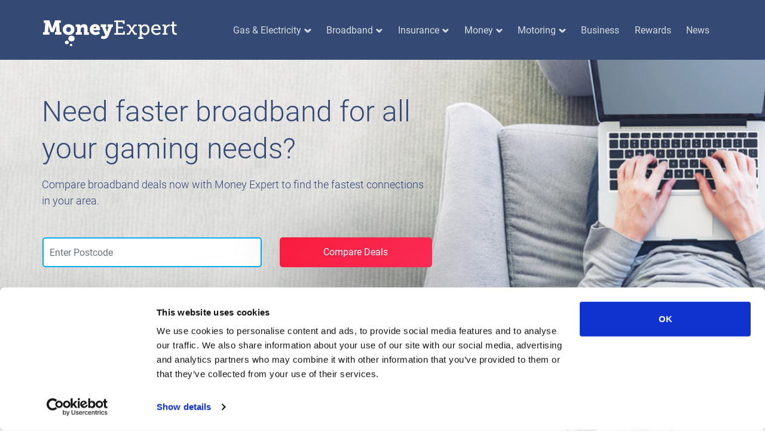

--- FILE ---
content_type: text/html; charset=UTF-8
request_url: https://www.moneyexpert.com/broadband/broadband-for-gamers/
body_size: 14840
content:
<!doctype html>
<html lang="en-GB">
<head>
    <meta name="csrf-token" content="xinng543Ti4amGZ5PMWRLq4A5RA3MYAsUwWxdWgS">
    <script id="Cookiebot" src="https://consent.cookiebot.com/uc.js" data-cbid="c8e1c6f6-4f1e-4bdd-9109-8e559556a27f" data-blockingmode="auto" type="text/javascript"></script>

    <!-- Google Tag Manager -->
    <script data-cookieconsent="ignore">(function(w,d,s,l,i){w[l]=w[l]||[];w[l].push({'gtm.start':
                new Date().getTime(),event:'gtm.js'});var f=d.getElementsByTagName(s)[0],
            j=d.createElement(s),dl=l!='dataLayer'?'&l='+l:'';j.async=true;j.src=
            'https://www.googletagmanager.com/gtm.js?id='+i+dl;f.parentNode.insertBefore(j,f);
        })(window,document,'script','dataLayer','GTM-58N2VZC');</script>
    <!-- End Google Tag Manager -->

    <script type="text/javascript">
    globalThis._actGoal = {'settings':{'value':'/g/encrypted/goal/txSgBAH7u5l5vCnRgwHyzeBVI5V27FzV3xKQgrAygWE', 'type' : 'WEBSITE_VISIT','goalUrl':'https://www3.actito.com:443/actg'}};
    (function() {
           var _head = document.head || document.getElementsByTagName("head")[0];
        var sp = document.createElement('script'); sp.type = 'text/javascript'; sp.async = true; sp.defer = true;
        sp.src = ('https:' == document.location.protocol ? 'https://cdn3.actito.com' : 'http://cdn3.actito.com') + '/legacy/actito-goal/goal.js';
        _head.appendChild(sp);
    })();
    </script>

    <meta charset="utf-8">
    <meta http-equiv="X-UA-Compatible" content="IE=edge">
    <meta name="viewport" content="width=device-width, initial-scale=1, shrink-to-fit=no">
    <title>Best Broadband for Gamers</title>
    <meta name="description" content="Gamers need a good internet connection. Compare broadband with Money Expert to find the best deal for you.">
    <meta name="viewport" content="width=device-width, initial-scale=1">
        <style>/*! CSS Used from: Embedded */
:root{--blue:#007bff;--indigo:#6610f2;--purple:#6f42c1;--pink:#e83e8c;--red:#dc3545;--orange:#fd7e14;--yellow:#ffc107;--green:#28a745;--teal:#20c997;--cyan:#17a2b8;--white:#fff;--gray:#6c757d;--gray-dark:#343a40;--primary:#007bff;--secondary:#6c757d;--success:#28a745;--info:#17a2b8;--warning:#ffc107;--danger:#dc3545;--light:#f8f9fa;--dark:#343a40;--breakpoint-xs:0;--breakpoint-sm:576px;--breakpoint-md:768px;--breakpoint-lg:992px;--breakpoint-xl:1200px;--font-family-sans-serif:-apple-system,BlinkMacSystemFont,"Segoe UI",Roboto,"Helvetica Neue",Arial,"Noto Sans",sans-serif,"Apple Color Emoji","Segoe UI Emoji","Segoe UI Symbol","Noto Color Emoji";--font-family-monospace:SFMono-Regular,Menlo,Monaco,Consolas,"Liberation Mono","Courier New",monospace;}
*,::after,::before{box-sizing:border-box;}
html{font-family:sans-serif;line-height:1.15;-webkit-text-size-adjust:100%;-webkit-tap-highlight-color:transparent;}
footer,header,nav{display:block;}
body{margin:0;font-family:-apple-system,BlinkMacSystemFont,"Segoe UI",Roboto,"Helvetica Neue",Arial,"Noto Sans",sans-serif,"Apple Color Emoji","Segoe UI Emoji","Segoe UI Symbol","Noto Color Emoji";font-size:1rem;font-weight:400;line-height:1.5;color:#212529;text-align:left;background-color:#fff;}
[tabindex="-1"]:focus{outline:0!important;}
h1,h2,h4{margin-top:0;margin-bottom:.5rem;}
p{margin-top:0;margin-bottom:1rem;}
ul{margin-top:0;margin-bottom:1rem;}
ul ul{margin-bottom:0;}
b{font-weight:bolder;}
a{color:#007bff;text-decoration:none;background-color:transparent;}
a:hover{color:#0056b3;text-decoration:underline;}
a:not([href]):not([tabindex]){color:inherit;text-decoration:none;}
a:not([href]):not([tabindex]):focus,a:not([href]):not([tabindex]):hover{color:inherit;text-decoration:none;}
a:not([href]):not([tabindex]):focus{outline:0;}
img{vertical-align:middle;border-style:none;}
button{border-radius:0;}
button:focus{outline:1px dotted;outline:5px auto -webkit-focus-ring-color;}
button,input{margin:0;font-family:inherit;font-size:inherit;line-height:inherit;}
button,input{overflow:visible;}
button{text-transform:none;}
[type=button],[type=submit],button{-webkit-appearance:button;}
[type=button]::-moz-focus-inner,[type=submit]::-moz-focus-inner,button::-moz-focus-inner{padding:0;border-style:none;}
h1,h2,h4{margin-bottom:.5rem;font-weight:500;line-height:1.2;}
h1{font-size:2.5rem;}
h2{font-size:2rem;}
h4{font-size:1.5rem;}
.container{width:100%;padding-right:15px;padding-left:15px;margin-right:auto;margin-left:auto;}
@media (min-width:576px){
.container{max-width:540px;}
}
@media (min-width:768px){
.container{max-width:720px;}
}
@media (min-width:992px){
.container{max-width:960px;}
}
@media (min-width:1200px){
.container{max-width:1140px;}
}
.row{display:-ms-flexbox;display:flex;-ms-flex-wrap:wrap;flex-wrap:wrap;margin-right:-15px;margin-left:-15px;}
.col,.col-lg-12,.col-lg-2,.col-lg-3,.col-lg-4,.col-lg-5,.col-lg-7,.col-md-12,.col-md-4,.col-md-5,.col-md-6,.col-md-7,.col-md-8,.col-xl-3,.col-xl-9{position:relative;width:100%;padding-right:15px;padding-left:15px;}
.col{-ms-flex-preferred-size:0;flex-basis:0;-ms-flex-positive:1;flex-grow:1;max-width:100%;}
@media (min-width:768px){
.col-md-4{-ms-flex:0 0 33.333333%;flex:0 0 33.333333%;max-width:33.333333%;}
.col-md-5{-ms-flex:0 0 41.666667%;flex:0 0 41.666667%;max-width:41.666667%;}
.col-md-6{-ms-flex:0 0 50%;flex:0 0 50%;max-width:50%;}
.col-md-7{-ms-flex:0 0 58.333333%;flex:0 0 58.333333%;max-width:58.333333%;}
.col-md-8{-ms-flex:0 0 66.666667%;flex:0 0 66.666667%;max-width:66.666667%;}
.col-md-12{-ms-flex:0 0 100%;flex:0 0 100%;max-width:100%;}
}
@media (min-width:992px){
.col-lg-2{-ms-flex:0 0 16.666667%;flex:0 0 16.666667%;max-width:16.666667%;}
.col-lg-3{-ms-flex:0 0 25%;flex:0 0 25%;max-width:25%;}
.col-lg-4{-ms-flex:0 0 33.333333%;flex:0 0 33.333333%;max-width:33.333333%;}
.col-lg-5{-ms-flex:0 0 41.666667%;flex:0 0 41.666667%;max-width:41.666667%;}
.col-lg-7{-ms-flex:0 0 58.333333%;flex:0 0 58.333333%;max-width:58.333333%;}
.col-lg-12{-ms-flex:0 0 100%;flex:0 0 100%;max-width:100%;}
}
@media (min-width:1200px){
.col-xl-3{-ms-flex:0 0 25%;flex:0 0 25%;max-width:25%;}
.col-xl-9{-ms-flex:0 0 75%;flex:0 0 75%;max-width:75%;}
}
.form-control{display:block;width:100%;height:calc(1.5em + .75rem + 2px);padding:.375rem .75rem;font-size:1rem;font-weight:400;line-height:1.5;color:#495057;background-color:#fff;background-clip:padding-box;border:1px solid #ced4da;border-radius:.25rem;transition:border-color .15s ease-in-out,box-shadow .15s ease-in-out;}
@media (prefers-reduced-motion:reduce){
.form-control{transition:none;}
}
.form-control::-ms-expand{background-color:transparent;border:0;}
.form-control:focus{color:#495057;background-color:#fff;border-color:#80bdff;outline:0;box-shadow:0 0 0 .2rem rgba(0,123,255,.25);}
.form-control::-webkit-input-placeholder{color:#6c757d;opacity:1;}
.form-control::-moz-placeholder{color:#6c757d;opacity:1;}
.form-control:-ms-input-placeholder{color:#6c757d;opacity:1;}
.form-control::-ms-input-placeholder{color:#6c757d;opacity:1;}
.form-control::placeholder{color:#6c757d;opacity:1;}
.form-control:disabled{background-color:#e9ecef;opacity:1;}
.collapse:not(.show){display:none;}
.dropdown{position:relative;}
.dropdown-toggle{white-space:nowrap;}
.dropdown-toggle::after{display:inline-block;margin-left:.255em;vertical-align:.255em;content:"";border-top:.3em solid;border-right:.3em solid transparent;border-bottom:0;border-left:.3em solid transparent;}
.dropdown-toggle:empty::after{margin-left:0;}
.dropdown-menu{position:absolute;top:100%;left:0;z-index:1000;display:none;float:left;min-width:10rem;padding:.5rem 0;margin:.125rem 0 0;font-size:1rem;color:#212529;text-align:left;list-style:none;background-color:#fff;background-clip:padding-box;border:1px solid rgba(0,0,0,.15);border-radius:.25rem;}
.input-group{position:relative;display:-ms-flexbox;display:flex;-ms-flex-wrap:wrap;flex-wrap:wrap;-ms-flex-align:stretch;align-items:stretch;width:100%;}
.input-group>.form-control{position:relative;-ms-flex:1 1 auto;flex:1 1 auto;width:1%;margin-bottom:0;}
.input-group>.form-control:focus{z-index:3;}
.nav-link{display:block;padding:.5rem 1rem;}
.nav-link:focus,.nav-link:hover{text-decoration:none;}
.navbar{position:relative;display:-ms-flexbox;display:flex;-ms-flex-wrap:wrap;flex-wrap:wrap;-ms-flex-align:center;align-items:center;-ms-flex-pack:justify;justify-content:space-between;padding:.5rem 1rem;}
.navbar-brand{display:inline-block;padding-top:.3125rem;padding-bottom:.3125rem;margin-right:1rem;font-size:1.25rem;line-height:inherit;white-space:nowrap;}
.navbar-brand:focus,.navbar-brand:hover{text-decoration:none;}
.navbar-nav{display:-ms-flexbox;display:flex;-ms-flex-direction:column;flex-direction:column;padding-left:0;margin-bottom:0;list-style:none;}
.navbar-nav .nav-link{padding-right:0;padding-left:0;}
.navbar-nav .dropdown-menu{position:static;float:none;}
.navbar-collapse{-ms-flex-preferred-size:100%;flex-basis:100%;-ms-flex-positive:1;flex-grow:1;-ms-flex-align:center;align-items:center;}
.navbar-toggler{padding:.25rem .75rem;font-size:1.25rem;line-height:1;background-color:transparent;border:1px solid transparent;border-radius:.25rem;}
.navbar-toggler:focus,.navbar-toggler:hover{text-decoration:none;}
@media (min-width:992px){
.navbar-expand-lg{-ms-flex-flow:row nowrap;flex-flow:row nowrap;-ms-flex-pack:start;justify-content:flex-start;}
.navbar-expand-lg .navbar-nav{-ms-flex-direction:row;flex-direction:row;}
.navbar-expand-lg .navbar-nav .dropdown-menu{position:absolute;}
.navbar-expand-lg .navbar-nav .nav-link{padding-right:.5rem;padding-left:.5rem;}
.navbar-expand-lg .navbar-collapse{display:-ms-flexbox!important;display:flex!important;-ms-flex-preferred-size:auto;flex-basis:auto;}
.navbar-expand-lg .navbar-toggler{display:none;}
}
@media print{
*,::after,::before{text-shadow:none!important;box-shadow:none!important;}
a:not(.btn){text-decoration:underline;}
img{page-break-inside:avoid;}
h2,p{orphans:3;widows:3;}
h2{page-break-after:avoid;}
body{min-width:992px!important;}
.container{min-width:992px!important;}
.navbar{display:none;}
}
html{color:#222;font-size:1em;line-height:1.4;}
::-moz-selection{background:#b3d4fc;text-shadow:none;}
::selection{background:#b3d4fc;text-shadow:none;}
iframe,img{vertical-align:middle;}
body{color:#595f6f;font-family:Roboto,sans-serif;font-weight:300;}
a{color:#3f5d9a;font-weight:500;}
.navbar-toggler{width:50px;height:50px;padding-top:0;}
.navbar-toggler i{display:block;height:3px;width:100%;margin-bottom:5px;background:#fff;}
.sub-title{text-align:center;margin-top:1rem;font-size:20px;display:block;}
.free-qoute-btn,.red-submit-btn{-webkit-box-shadow:20px 20px 100px 0 rgba(0,0,0,.45);-moz-box-shadow:20px 20px 100px 0 rgba(0,0,0,.45);box-shadow:20px 20px 100px 0 rgba(0,0,0,.45);}
.free-qoute-btn:hover,.red-submit-btn:hover{color:#fff;text-decoration:none;}
.red-submit-btn:active,.red-submit-btn:focus{background:#f91c3d;background-image:-moz-linear-gradient(-45deg,#f91c3d 0,#fa2b56 100%);background-image:-webkit-linear-gradient(-45deg,#f91c3d 0,#fa2b56 100%);background-image:linear-gradient(135deg,#f91c3d 0,#fa2b56 100%);color:#fff;box-shadow:none;}
.red-submit-btn{border:0;outline:0;}
form input.form-control{border:2px solid #07abef!important;box-shadow:none;background-clip:initial;min-height:50px;display:inline-block;border-radius:.25rem;}
form input.form-control:focus{box-shadow:0 0 0 .2rem rgba(0,123,255,.3);}
form button{margin-top:1rem;}
header{background-repeat:no-repeat;background-position:0 0;background-size:cover;padding-bottom:4rem;}
header .sub-title{color:#07abef;margin-top:15px;font-size:18px;}
header .top-nav{border-bottom:1px solid #344974;background-color:#344974;}
header .top-nav .insurance-nav{padding:2.6rem 7rem 1rem;}
header .top-nav nav{padding:28px 0 16px;}
header .top-nav nav .navbar-nav{margin-bottom:10px;}
header .top-nav nav .navbar-nav a.nav-link{font-weight:400;margin:0 .8rem;padding:0;color:#d5dae0;position:relative;cursor:pointer;}
header .top-nav nav .navbar-nav a.nav-link:hover{color:#fff;}
header .top-nav nav .navbar-nav a.nav-link:hover:after{content:"";position:absolute;left:0;bottom:-155%;height:3px;width:100%;background:#fff;}
header .top-nav nav .navbar-nav .dropdown-toggle::after{display:none;}
header .top-nav .dropdown{background:url(https://www.moneyexpert.com/img/insurance_menu_car.jpg) 100% 50% no-repeat #fff;padding: 2.6rem 1rem 1rem 4.5rem;width:100%;z-index:1000;-webkit-box-shadow:0 5px 25px 2px rgba(0,0,0,.2);-moz-box-shadow:0 5px 25px 2px rgba(0,0,0,.2);box-shadow:0 5px 25px 2px rgba(0,0,0,.2);}
header .top-nav .utility-nav{background:url(https://www.moneyexpert.com/img/utility-man.png) 99% 100% no-repeat #fff;width:100%;z-index:1000;padding:2.6rem 6.5rem 1rem;-webkit-box-shadow:0 5px 25px 2px rgba(0,0,0,.2);-moz-box-shadow:0 5px 25px 2px rgba(0,0,0,.2);box-shadow:0 5px 25px 2px rgba(0,0,0,.2);}
header .top-nav .money-nav{background:#fff;width:100%;z-index:1000;padding:2.6rem 1rem 1rem 4.5rem;-webkit-box-shadow:0 5px 25px 2px rgba(0,0,0,.2);-moz-box-shadow:0 5px 25px 2px rgba(0,0,0,.2);box-shadow:0 5px 25px 2px rgba(0,0,0,.2);}
header .top-nav .navbar-brand{margin-right:7%;vertical-align:bottom;}
header .top-nav .dropdown-wrapper{position:absolute;top:58px;left:0;padding:35px 0 0;border:0;box-shadow:none;background:0 0;border-radius:0;width:100%;}
header .top-nav .dropdown .title{font-weight:900;color:#14357e;font-size:18px;margin-bottom:13px;}
header .top-nav .dropdown ul{list-style:none;margin:0;padding:0;}
header .top-nav .dropdown ul li{margin-bottom:11px;}
header .top-nav .dropdown ul li a{color:#363636;font-size:16px;}
header .top-nav .dropdown .first{margin-bottom:20px;}
header .top-nav .dropdown .right{padding:2rem 5rem 0 2rem;}
header .top-nav .dropdown .right p{font-weight:300;font-size:36px;color:#333;line-height:1.3;margin-bottom:30px;}
header .top-nav .dropdown .right span{display:block;opacity:.5;}
header .top-nav .dropdown .right .free-qoute-btn{margin:2rem 0;min-width:230px;text-align:center;box-shadow:none;}
#blog{padding:3.2rem 0;}
#blog .recent-content{width:177px;}
#blog .content p{margin:9px 0 25px;}
#blog .content h1{font-size:36px;font-weight:900;margin-bottom:30px;color:#333;}
#blog .content h2{margin:50px 0 0;font-size:36px;font-weight:900;color:#333;}
#blog .content ul{list-style:square;margin:0;padding:0 0 0 20px;}
#blog .content ul li{margin-bottom:10px;}
.sidebar ul{list-style:none;padding:0;margin:0;}
.sidebar .title{text-transform:uppercase;font-weight:700;font-size:13px;margin-bottom:23px;color:#333;margin-top:68px;}
.sidebar .recent-articles .recent-img{float:left;width:75px;margin-right:10px;}
.sidebar .recent-articles .recent-content{width:75%;float:left;position:relative;top:-4px;}
.sidebar .recent-articles li{padding-bottom:10px;margin-bottom:15px;border-bottom:1px solid #eee;overflow:hidden;}
.sidebar .recent-articles li a{color:#333;font-size:13px;font-weight:500;line-height:1.5;margin-bottom:5px;display:block;}
.sidebar .recent-articles li .date{font-size:13px;color:#999;}
.sidebar .recent-articles li:last-child{border-bottom:0;}
.mail-contact{padding-top:5rem;position:relative;}
.mail-contact form input{border-top-right-radius:5px!important;border-bottom-right-radius:5px!important;}
.mail-contact .red-submit-btn{margin:0;width:100%;}
@media (min-width:1200px){
.container{max-width:1170px;}
}
@media (max-width:992px){
header .top-nav nav .navbar-nav a.nav-link{padding:10px 0;}
header .navbar-collapse{margin:10px 0;}
header .top-nav .dropdown{padding:1rem;}
header .top-nav li{position:relative;}
header .top-nav li a{font-size:20px;}
header .top-nav .dropdown-wrapper{padding-top:0;top:45px;width:100%;}
.mail-contact .red-submit-btn{margin-top:1rem;}
}
@media (max-width:500px){
.navbar-toggler{position:absolute;right:0;top:10px;}
}
@media print{
*,:after,:before{background:0 0!important;color:#000!important;box-shadow:none!important;text-shadow:none!important;}
a,a:visited{text-decoration:underline;}
a[href]:after{content:" (" attr(href) ")";}
a[href^="#"]:after{content:"";}
img{page-break-inside:avoid;}
img{max-width:100%!important;}
h2,p{orphans:3;widows:3;}
h2{page-break-after:avoid;}
}
header .top-nav .dropdown .no-title{margin-top:38px;}
.guide-header-main{font-size:48px;font-weight:300;text-align:center;line-height:1.3;color:#fff;margin-top:3.5rem;}
@media (max-width:991px){
header .top-nav .dropdown .no-title{margin-top:38px;}
}
@media (max-width:1200px){
.site-logo{width:150px;}
header .top-nav nav .navbar-nav a.nav-link{margin:0 .5rem;}
header .top-nav .navbar-brand{margin-right:4%;}
header{background:#1a2948;}
.free-qoute-btn,.red-submit-btn{margin:11px 0;}
}
@media (max-width:991px){
.site-logo{width:59%;}
header .top-nav nav{padding:13px 0 3px;}
.navbar-toggler{position:absolute;right:0;top:10px;}
}
@media only screen and (max-width:1199px){
.energy-nav-bg,.insurance-nav-bg{background:#fff!important;}
}
.footer_icons{background-image:url(https://www.moneyexpert.com/img/footer_social_icons.png);background-repeat:no-repeat;display:block;}
.footer_icons-Facebook{width:20px;height:20px;background-position:-2px -2px;}
.free-qoute-btn,.red-submit-btn{background:#f91c3d;background:-moz-linear-gradient(-45deg,#f91c3d 0,#fa2b56 100%);background:-webkit-linear-gradient(315deg,#f91c3d 0,#fa2b56 100%);background:-o-linear-gradient(315deg,#f91c3d 0,#fa2b56 100%);background:linear-gradient(135deg,#f91c3d 0,#fa2b56 100%);color:#fff;padding:13px 26px;border-radius:5px;margin:45px 0;display:inline-block;-webkit-box-shadow:20px 20px 100px 0 rgba(0,0,0,.45);-moz-box-shadow:20px 20px 100px 0 rgba(0,0,0,.45);box-shadow:20px 20px 100px 0 rgba(0,0,0,.45);cursor:pointer;}
footer{background:#112e71;background:-moz-linear-gradient(top,#112e71 0,#0a225a 100%);background:-webkit-linear-gradient(top,#112e71 0,#0a225a 100%);background:-webkit-gradient(linear,left top,left bottom,from(#112e71),to(#0a225a));background:-o-linear-gradient(top,#112e71 0,#0a225a 100%);background:linear-gradient(to bottom,#112e71 0,#0a225a 100%);color:#fff;padding:6rem 0 4.5rem;position:relative;}
footer a{display:inline-block;color:#709be7;font-size:16px;}
footer ul{padding:0;margin:0;list-style:none;}
footer ul li{margin-bottom:12px;font-size:16px;}
footer .first{z-index:100;}
footer .first>a{margin-bottom:38px;}
footer .first p{margin-bottom:5px;}
footer .first span{font-size:16px;line-height:1.3;color:#709be7;display:inline-block;}
footer .first .social{padding-top:50px;}
footer .first .social a{margin-right:6px;}
footer .second,footer .third{position:relative;z-index:100;}
footer .recent-articles{z-index:100;}
footer .recent-articles li{position:relative;margin-bottom:28px;height:4.3rem;}
footer .recent-articles b{display:inline-block;height:40px;width:40px;border:2px solid #607aa9;border-radius:100px;text-align:center;line-height:1;vertical-align:top;padding-top:7px;font-size:12px;}
footer .recent-articles span{position:absolute;left:50px;top:0;}
footer .bottom-links{position:relative;z-index:100;padding-top:25px;margin-top:20px;width:100%;text-align:center;border-top:1px solid #233862;}
footer .bottom-links li{display:inline-block;color:#5871a2;}
footer .bottom-links li a{padding:0 15px;display:inline-block;font-size:12px;}
footer .disclaimer{z-index:100;font-size:12px;text-align:center;padding-top:2rem;margin-top:1rem;border-top:1px solid #233862;color:#607aa9;}
.insurance-nav-bg{background:url(https://www.moneyexpert.com/img/tv/woman-insurance2.jpg) 108% 100% no-repeat #fff!important;}
.energy-nav-bg{background:url(https://www.moneyexpert.com/img/tv/woman-menu-2.jpg) 100% 100% no-repeat #fff!important;}
.bb-nav-bg{background:url(https://www.moneyexpert.com/img/tv/woman-menu-3.jpg) 100% 100% no-repeat #fff!important;}
@media (max-width:991px){
.bb-nav-bg,.energy-nav-bg,.insurance-nav-bg{background:#fff!important;}
}
.ft-ct-btn{border:1px solid #fff;display:inline-block;color:#fff;padding:13px 10px;border-radius:5px;margin:6px 12px;}
.ft-ct-btn .flag{height:1rem;margin-right:4px;vertical-align:-2px;}
.ft-ct-sw{text-align:center;margin-top:2rem;}
.site-logo{height:45px;}
.navcon{height:.7rem;margin-left:5px;}
#bb-guide-head{background-color:#fff;background-position:35% 0!important;background-repeat:no-repeat!important;background-size:cover!important;}
#bb-guide-head .input-group{padding-left:1rem;}
#bb-guide-head .mail-contact{padding-top:3rem;}
#bb-guide-head form input{border:1px solid #0f3495;display:flex;color:#0f3495;padding:13px 10px;border-radius:5px;min-width:52%;}
#bb-guide-head form button{background:#f91c3d;background:-moz-linear-gradient(-45deg,#f91c3d 0,#fa2b56 100%);background:-webkit-linear-gradient(-45deg,#f91c3d 0,#fa2b56 100%);background:linear-gradient(135deg,#f91c3d 0,#fa2b56 100%);color:#fff;padding:13px 26px;border-radius:5px;min-width:27%;display:inline-block;border:none;cursor:pointer;}
#bb-guide-head .guide-header-main,#bb-guide-head .sub-title{color:#344974;text-align:left;}
#bb-guide-head .top-nav{border-bottom:1px solid #344974;background:#344974;}
@media (max-width:455px){
#bb-guide-head form input{min-width:89%;}
#bb-guide-head form button{min-width:73%;}
}
@media screen and (min-width:767px){
#bb-guide-head{background-image:url(https://www.moneyexpert.com/img/bb-guide-bg.jpg);}
}
.d-block{display:block!important;}
.d-none{display:none!important;}
@media (min-width:576px){
.d-sm-inline{display:inline!important;}
}
/*! CSS Used from: /css/bootstrap/bootstrap.min.css */
:root{--blue:#007bff;--indigo:#6610f2;--purple:#6f42c1;--pink:#e83e8c;--red:#dc3545;--orange:#fd7e14;--yellow:#ffc107;--green:#28a745;--teal:#20c997;--cyan:#17a2b8;--white:#fff;--gray:#6c757d;--gray-dark:#343a40;--primary:#007bff;--secondary:#6c757d;--success:#28a745;--info:#17a2b8;--warning:#ffc107;--danger:#dc3545;--light:#f8f9fa;--dark:#343a40;--breakpoint-xs:0;--breakpoint-sm:576px;--breakpoint-md:768px;--breakpoint-lg:992px;--breakpoint-xl:1200px;--font-family-sans-serif:-apple-system,BlinkMacSystemFont,"Segoe UI",Roboto,"Helvetica Neue",Arial,"Noto Sans",sans-serif,"Apple Color Emoji","Segoe UI Emoji","Segoe UI Symbol","Noto Color Emoji";--font-family-monospace:SFMono-Regular,Menlo,Monaco,Consolas,"Liberation Mono","Courier New",monospace;}
*,::after,::before{box-sizing:border-box;}
html{font-family:sans-serif;line-height:1.15;-webkit-text-size-adjust:100%;-webkit-tap-highlight-color:transparent;}
footer,header,nav{display:block;}
body{margin:0;font-family:-apple-system,BlinkMacSystemFont,"Segoe UI",Roboto,"Helvetica Neue",Arial,"Noto Sans",sans-serif,"Apple Color Emoji","Segoe UI Emoji","Segoe UI Symbol","Noto Color Emoji";font-size:1rem;font-weight:400;line-height:1.5;color:#212529;text-align:left;background-color:#fff;}
[tabindex="-1"]:focus{outline:0!important;}
h1,h2,h4{margin-top:0;margin-bottom:.5rem;}
p{margin-top:0;margin-bottom:1rem;}
ul{margin-top:0;margin-bottom:1rem;}
ul ul{margin-bottom:0;}
b,strong{font-weight:bolder;}
a{color:#007bff;text-decoration:none;background-color:transparent;}
a:hover{color:#0056b3;text-decoration:underline;}
a:not([href]):not([tabindex]){color:inherit;text-decoration:none;}
a:not([href]):not([tabindex]):focus,a:not([href]):not([tabindex]):hover{color:inherit;text-decoration:none;}
a:not([href]):not([tabindex]):focus{outline:0;}
img{vertical-align:middle;border-style:none;}
button{border-radius:0;}
button:focus{outline:1px dotted;outline:5px auto -webkit-focus-ring-color;}
button,input{margin:0;font-family:inherit;font-size:inherit;line-height:inherit;}
button,input{overflow:visible;}
button{text-transform:none;}
[type=button],[type=submit],button{-webkit-appearance:button;}
[type=button]::-moz-focus-inner,[type=submit]::-moz-focus-inner,button::-moz-focus-inner{padding:0;border-style:none;}
h1,h2,h4{margin-bottom:.5rem;font-weight:500;line-height:1.2;}
h1{font-size:2.5rem;}
h2{font-size:2rem;}
h4{font-size:1.5rem;}
.container{width:100%;padding-right:15px;padding-left:15px;margin-right:auto;margin-left:auto;}
@media (min-width:576px){
.container{max-width:540px;}
}
@media (min-width:768px){
.container{max-width:720px;}
}
@media (min-width:992px){
.container{max-width:960px;}
}
@media (min-width:1200px){
.container{max-width:1140px;}
}
.row{display:-ms-flexbox;display:flex;-ms-flex-wrap:wrap;flex-wrap:wrap;margin-right:-15px;margin-left:-15px;}
.col,.col-lg-12,.col-lg-2,.col-lg-3,.col-lg-4,.col-lg-5,.col-lg-7,.col-md-12,.col-md-4,.col-md-5,.col-md-6,.col-md-7,.col-md-8,.col-xl-3,.col-xl-9{position:relative;width:100%;padding-right:15px;padding-left:15px;}
.col{-ms-flex-preferred-size:0;flex-basis:0;-ms-flex-positive:1;flex-grow:1;max-width:100%;}
@media (min-width:768px){
.col-md-4{-ms-flex:0 0 33.333333%;flex:0 0 33.333333%;max-width:33.333333%;}
.col-md-5{-ms-flex:0 0 41.666667%;flex:0 0 41.666667%;max-width:41.666667%;}
.col-md-6{-ms-flex:0 0 50%;flex:0 0 50%;max-width:50%;}
.col-md-7{-ms-flex:0 0 58.333333%;flex:0 0 58.333333%;max-width:58.333333%;}
.col-md-8{-ms-flex:0 0 66.666667%;flex:0 0 66.666667%;max-width:66.666667%;}
.col-md-12{-ms-flex:0 0 100%;flex:0 0 100%;max-width:100%;}
}
@media (min-width:992px){
.col-lg-2{-ms-flex:0 0 16.666667%;flex:0 0 16.666667%;max-width:16.666667%;}
.col-lg-3{-ms-flex:0 0 25%;flex:0 0 25%;max-width:25%;}
.col-lg-4{-ms-flex:0 0 33.333333%;flex:0 0 33.333333%;max-width:33.333333%;}
.col-lg-5{-ms-flex:0 0 41.666667%;flex:0 0 41.666667%;max-width:41.666667%;}
.col-lg-7{-ms-flex:0 0 58.333333%;flex:0 0 58.333333%;max-width:58.333333%;}
.col-lg-12{-ms-flex:0 0 100%;flex:0 0 100%;max-width:100%;}
}
@media (min-width:1200px){
.col-xl-3{-ms-flex:0 0 25%;flex:0 0 25%;max-width:25%;}
.col-xl-9{-ms-flex:0 0 75%;flex:0 0 75%;max-width:75%;}
}
.form-control{display:block;width:100%;height:calc(1.5em + .75rem + 2px);padding:.375rem .75rem;font-size:1rem;font-weight:400;line-height:1.5;color:#495057;background-color:#fff;background-clip:padding-box;border:1px solid #ced4da;border-radius:.25rem;transition:border-color .15s ease-in-out,box-shadow .15s ease-in-out;}
@media (prefers-reduced-motion:reduce){
.form-control{transition:none;}
}
.form-control::-ms-expand{background-color:transparent;border:0;}
.form-control:focus{color:#495057;background-color:#fff;border-color:#80bdff;outline:0;box-shadow:0 0 0 .2rem rgba(0,123,255,.25);}
.form-control::-webkit-input-placeholder{color:#6c757d;opacity:1;}
.form-control::-moz-placeholder{color:#6c757d;opacity:1;}
.form-control:-ms-input-placeholder{color:#6c757d;opacity:1;}
.form-control::-ms-input-placeholder{color:#6c757d;opacity:1;}
.form-control::placeholder{color:#6c757d;opacity:1;}
.form-control:disabled{background-color:#e9ecef;opacity:1;}
.collapse:not(.show){display:none;}
.dropdown{position:relative;}
.dropdown-toggle{white-space:nowrap;}
.dropdown-toggle::after{display:inline-block;margin-left:.255em;vertical-align:.255em;content:"";border-top:.3em solid;border-right:.3em solid transparent;border-bottom:0;border-left:.3em solid transparent;}
.dropdown-toggle:empty::after{margin-left:0;}
.dropdown-menu{position:absolute;top:100%;left:0;z-index:1000;display:none;float:left;min-width:10rem;padding:.5rem 0;margin:.125rem 0 0;font-size:1rem;color:#212529;text-align:left;list-style:none;background-color:#fff;background-clip:padding-box;border:1px solid rgba(0,0,0,.15);border-radius:.25rem;}
.input-group{position:relative;display:-ms-flexbox;display:flex;-ms-flex-wrap:wrap;flex-wrap:wrap;-ms-flex-align:stretch;align-items:stretch;width:100%;}
.input-group>.form-control{position:relative;-ms-flex:1 1 auto;flex:1 1 auto;width:1%;margin-bottom:0;}
.input-group>.form-control:focus{z-index:3;}
.nav-link{display:block;padding:.5rem 1rem;}
.nav-link:focus,.nav-link:hover{text-decoration:none;}
.navbar{position:relative;display:-ms-flexbox;display:flex;-ms-flex-wrap:wrap;flex-wrap:wrap;-ms-flex-align:center;align-items:center;-ms-flex-pack:justify;justify-content:space-between;padding:.5rem 1rem;}
.navbar-brand{display:inline-block;padding-top:.3125rem;padding-bottom:.3125rem;margin-right:1rem;font-size:1.25rem;line-height:inherit;white-space:nowrap;}
.navbar-brand:focus,.navbar-brand:hover{text-decoration:none;}
.navbar-nav{display:-ms-flexbox;display:flex;-ms-flex-direction:column;flex-direction:column;padding-left:0;margin-bottom:0;list-style:none;}
.navbar-nav .nav-link{padding-right:0;padding-left:0;}
.navbar-nav .dropdown-menu{position:static;float:none;}
.navbar-collapse{-ms-flex-preferred-size:100%;flex-basis:100%;-ms-flex-positive:1;flex-grow:1;-ms-flex-align:center;align-items:center;}
.navbar-toggler{padding:.25rem .75rem;font-size:1.25rem;line-height:1;background-color:transparent;border:1px solid transparent;border-radius:.25rem;}
.navbar-toggler:focus,.navbar-toggler:hover{text-decoration:none;}
@media (min-width:992px){
.navbar-expand-lg{-ms-flex-flow:row nowrap;flex-flow:row nowrap;-ms-flex-pack:start;justify-content:flex-start;}
.navbar-expand-lg .navbar-nav{-ms-flex-direction:row;flex-direction:row;}
.navbar-expand-lg .navbar-nav .dropdown-menu{position:absolute;}
.navbar-expand-lg .navbar-nav .nav-link{padding-right:.5rem;padding-left:.5rem;}
.navbar-expand-lg .navbar-collapse{display:-ms-flexbox!important;display:flex!important;-ms-flex-preferred-size:auto;flex-basis:auto;}
.navbar-expand-lg .navbar-toggler{display:none;}
}
.card{position:relative;display:-ms-flexbox;display:flex;-ms-flex-direction:column;flex-direction:column;min-width:0;word-wrap:break-word;background-color:#fff;background-clip:border-box;border:1px solid rgba(0,0,0,.125);border-radius:.25rem;}
.bg-white{background-color:#fff!important;}
.d-none{display:none!important;}
.d-block{display:block!important;}
@media (min-width:576px){
.d-sm-inline{display:inline!important;}
}
.shadow{box-shadow:0 .5rem 1rem rgba(0,0,0,.15)!important;}
.w-100{width:100%!important;}
.mt-2{margin-top:.5rem!important;}
.mt-3{margin-top:1rem!important;}
.mb-4{margin-bottom:1.5rem!important;}
.px-2{padding-right:.5rem!important;}
.pb-2{padding-bottom:.5rem!important;}
.px-2{padding-left:.5rem!important;}
@media (min-width:576px){
.px-sm-3{padding-right:1rem!important;}
.px-sm-3{padding-left:1rem!important;}
}
@media print{
*,::after,::before{text-shadow:none!important;box-shadow:none!important;}
a:not(.btn){text-decoration:underline;}
img{page-break-inside:avoid;}
h2,p{orphans:3;widows:3;}
h2{page-break-after:avoid;}
body{min-width:992px!important;}
.container{min-width:992px!important;}
.navbar{display:none;}
}
/*! CSS Used from: /css/main.min.css?id=7ad76d50b190776e4eb5 */
html{color:#222;font-size:1em;line-height:1.4;}
::-moz-selection{background:#b3d4fc;text-shadow:none;}
::selection{background:#b3d4fc;text-shadow:none;}
iframe,img{vertical-align:middle;}
body{color:#595f6f;font-family:Roboto,sans-serif;font-weight:300;}
a{color:#3f5d9a;font-weight:500;}
.navbar-toggler{width:50px;height:50px;padding-top:0;}
.navbar-toggler i{display:block;height:3px;width:100%;margin-bottom:5px;background:#fff;}
.sub-title{text-align:center;margin-top:1rem;font-size:20px;display:block;}
.free-qoute-btn,.red-submit-btn{-webkit-box-shadow:20px 20px 100px 0 rgba(0,0,0,.45);-moz-box-shadow:20px 20px 100px 0 rgba(0,0,0,.45);box-shadow:20px 20px 100px 0 rgba(0,0,0,.45);}
.free-qoute-btn:hover,.red-submit-btn:hover{color:#fff;text-decoration:none;}
.red-submit-btn:active,.red-submit-btn:focus{background:#f91c3d;background-image:-moz-linear-gradient(-45deg,#f91c3d 0,#fa2b56 100%);background-image:-webkit-linear-gradient(-45deg,#f91c3d 0,#fa2b56 100%);background-image:linear-gradient(135deg,#f91c3d 0,#fa2b56 100%);color:#fff;box-shadow:none;}
.red-submit-btn{border:0;outline:0;}
form input.form-control{border:2px solid #07abef!important;box-shadow:none;background-clip:initial;min-height:50px;display:inline-block;border-radius:.25rem;}
form input.form-control:focus{box-shadow:0 0 0 .2rem rgba(0,123,255,.3);}
form button{margin-top:1rem;}
header{background-repeat:no-repeat;background-position:0 0;background-size:cover;padding-bottom:4rem;}
header .sub-title{color:#07abef;margin-top:15px;font-size:18px;}
header .top-nav{border-bottom:1px solid #344974;background-color:#344974;}
header .top-nav .insurance-nav{padding:2.6rem 7rem 1rem;}
header .top-nav nav{padding:28px 0 16px;}
header .top-nav nav .navbar-nav{margin-bottom:10px;}
header .top-nav nav .navbar-nav a.nav-link{font-weight:400;margin:0 .8rem;padding:0;color:#d5dae0;position:relative;cursor:pointer;}
header .top-nav nav .navbar-nav a.nav-link:hover{color:#fff;}
header .top-nav nav .navbar-nav a.nav-link:hover:after{content:"";position:absolute;left:0;bottom:-155%;height:3px;width:100%;background:#fff;}
header .top-nav nav .navbar-nav .dropdown-toggle::after{display:none;}
header .top-nav .dropdown{background:url(/img/insurance_menu_car.jpg) 100% 50% no-repeat #fff;padding: 2.6rem 1rem 1rem 4.5rem;width:100%;z-index:1000;-webkit-box-shadow:0 5px 25px 2px rgba(0,0,0,.2);-moz-box-shadow:0 5px 25px 2px rgba(0,0,0,.2);box-shadow:0 5px 25px 2px rgba(0,0,0,.2);}
header .top-nav .utility-nav{background:url(/img/utility-man.png) 99% 100% no-repeat #fff;width:100%;z-index:1000;padding:2.6rem 6.5rem 1rem;-webkit-box-shadow:0 5px 25px 2px rgba(0,0,0,.2);-moz-box-shadow:0 5px 25px 2px rgba(0,0,0,.2);box-shadow:0 5px 25px 2px rgba(0,0,0,.2);}
header .top-nav .money-nav{background:#fff;width:100%;z-index:1000;padding:2.6rem 1rem 1rem 4.5rem;-webkit-box-shadow:0 5px 25px 2px rgba(0,0,0,.2);-moz-box-shadow:0 5px 25px 2px rgba(0,0,0,.2);box-shadow:0 5px 25px 2px rgba(0,0,0,.2);}
header .top-nav .navbar-brand{margin-right:7%;vertical-align:bottom;}
header .top-nav .dropdown-wrapper{position:absolute;top:58px;left:0;padding:35px 0 0;border:0;box-shadow:none;background:0 0;border-radius:0;width:100%;}
header .top-nav .dropdown .title{font-weight:900;color:#14357e;font-size:18px;margin-bottom:13px;}
header .top-nav .dropdown ul{list-style:none;margin:0;padding:0;}
header .top-nav .dropdown ul li{margin-bottom:11px;}
header .top-nav .dropdown ul li a{color:#363636;font-size:16px;}
header .top-nav .dropdown .first{margin-bottom:20px;}
header .top-nav .dropdown .right{padding:2rem 5rem 0 2rem;}
header .top-nav .dropdown .right p{font-weight:300;font-size:36px;color:#333;line-height:1.3;margin-bottom:30px;}
header .top-nav .dropdown .right span{display:block;opacity:.5;}
header .top-nav .dropdown .right .free-qoute-btn{margin:2rem 0;min-width:230px;text-align:center;box-shadow:none;}
#blog{padding:3.2rem 0;}
#blog .recent-content{width:177px;}
#blog .content p{margin:9px 0 25px;}
#blog .content h1{font-size:36px;font-weight:900;margin-bottom:30px;color:#333;}
#blog .content h2{margin:50px 0 0;font-size:36px;font-weight:900;color:#333;}
#blog .content ul{list-style:square;margin:0;padding:0 0 0 20px;}
#blog .content ul li{margin-bottom:10px;}
.sidebar ul{list-style:none;padding:0;margin:0;}
.sidebar .title{text-transform:uppercase;font-weight:700;font-size:13px;margin-bottom:23px;color:#333;margin-top:68px;}
.sidebar .recent-articles .recent-img{float:left;width:75px;margin-right:10px;}
.sidebar .recent-articles .recent-content{width:75%;float:left;position:relative;top:-4px;}
.sidebar .recent-articles li{padding-bottom:10px;margin-bottom:15px;border-bottom:1px solid #eee;overflow:hidden;}
.sidebar .recent-articles li a{color:#333;font-size:13px;font-weight:500;line-height:1.5;margin-bottom:5px;display:block;}
.sidebar .recent-articles li .date{font-size:13px;color:#999;}
.sidebar .recent-articles li:last-child{border-bottom:0;}
.mail-contact{padding-top:5rem;position:relative;}
.mail-contact form input{border-top-right-radius:5px!important;border-bottom-right-radius:5px!important;}
.mail-contact .red-submit-btn{margin:0;width:100%;}
@media (min-width:1200px){
.container{max-width:1170px;}
}
@media (max-width:992px){
header .top-nav nav .navbar-nav a.nav-link{padding:10px 0;}
header .navbar-collapse{margin:10px 0;}
header .top-nav .dropdown{padding:1rem;}
header .top-nav li{position:relative;}
header .top-nav li a{font-size:20px;}
header .top-nav .dropdown-wrapper{padding-top:0;top:45px;width:100%;}
.mail-contact .red-submit-btn{margin-top:1rem;}
}
@media (max-width:500px){
.navbar-toggler{position:absolute;right:0;top:10px;}
}
@media print{
*,:after,:before{background:0 0!important;color:#000!important;box-shadow:none!important;text-shadow:none!important;}
a,a:visited{text-decoration:underline;}
a[href]:after{content:" (" attr(href) ")";}
a[href^="#"]:after{content:"";}
img{page-break-inside:avoid;}
img{max-width:100%!important;}
h2,p{orphans:3;widows:3;}
h2{page-break-after:avoid;}
}
header .top-nav .dropdown .no-title{margin-top:38px;}
.guide-header-main{font-size:48px;font-weight:300;text-align:center;line-height:1.3;color:#fff;margin-top:3.5rem;}
@media (max-width:991px){
header .top-nav .dropdown .no-title{margin-top:38px;}
}
@media (max-width:1200px){
.site-logo{width:150px;}
header .top-nav nav .navbar-nav a.nav-link{margin:0 .5rem;}
header .top-nav .navbar-brand{margin-right:4%;}
header{background:#1a2948;}
.free-qoute-btn,.red-submit-btn{margin:11px 0;}
}
@media (max-width:991px){
.site-logo{width:59%;}
header .top-nav nav{padding:13px 0 3px;}
.navbar-toggler{position:absolute;right:0;top:10px;}
}
@media only screen and (max-width:1199px){
.energy-nav-bg,.insurance-nav-bg{background:#fff!important;}
}
.footer_icons{background-image:url(/img/footer_social_icons.png);background-repeat:no-repeat;display:block;}
.footer_icons-Facebook{width:20px;height:20px;background-position:-2px -2px;}
.free-qoute-btn,.red-submit-btn{background:#f91c3d;background:-moz-linear-gradient(-45deg,#f91c3d 0,#fa2b56 100%);background:-webkit-linear-gradient(315deg,#f91c3d 0,#fa2b56 100%);background:-o-linear-gradient(315deg,#f91c3d 0,#fa2b56 100%);background:linear-gradient(135deg,#f91c3d 0,#fa2b56 100%);color:#fff;padding:13px 26px;border-radius:5px;margin:45px 0;display:inline-block;-webkit-box-shadow:20px 20px 100px 0 rgba(0,0,0,.45);-moz-box-shadow:20px 20px 100px 0 rgba(0,0,0,.45);box-shadow:20px 20px 100px 0 rgba(0,0,0,.45);cursor:pointer;}
footer{background:#112e71;background:-moz-linear-gradient(top,#112e71 0,#0a225a 100%);background:-webkit-linear-gradient(top,#112e71 0,#0a225a 100%);background:-webkit-gradient(linear,left top,left bottom,from(#112e71),to(#0a225a));background:-o-linear-gradient(top,#112e71 0,#0a225a 100%);background:linear-gradient(to bottom,#112e71 0,#0a225a 100%);color:#fff;padding:6rem 0 4.5rem;position:relative;}
footer a{display:inline-block;color:#709be7;font-size:16px;}
footer ul{padding:0;margin:0;list-style:none;}
footer ul li{margin-bottom:12px;font-size:16px;}
footer .first{z-index:100;}
footer .first>a{margin-bottom:38px;}
footer .first p{margin-bottom:5px;}
footer .first span{font-size:16px;line-height:1.3;color:#709be7;display:inline-block;}
footer .first .social{padding-top:50px;}
footer .first .social a{margin-right:6px;}
footer .second,footer .third{position:relative;z-index:100;}
footer .recent-articles{z-index:100;}
footer .recent-articles li{position:relative;margin-bottom:28px;height:4.3rem;}
footer .recent-articles b{display:inline-block;height:40px;width:40px;border:2px solid #607aa9;border-radius:100px;text-align:center;line-height:1;vertical-align:top;padding-top:7px;font-size:12px;}
footer .recent-articles span{position:absolute;left:50px;top:0;}
footer .bottom-links{position:relative;z-index:100;padding-top:25px;margin-top:20px;width:100%;text-align:center;border-top:1px solid #233862;}
footer .bottom-links li{display:inline-block;color:#5871a2;}
footer .bottom-links li a{padding:0 15px;display:inline-block;font-size:12px;}
footer .disclaimer{z-index:100;font-size:12px;text-align:center;padding-top:2rem;margin-top:1rem;border-top:1px solid #233862;color:#607aa9;}
.insurance-nav-bg{background:url(/img/tv/woman-insurance2.jpg) 108% 100% no-repeat #fff!important;}
.energy-nav-bg{background:url(/img/tv/woman-menu-2.jpg) 100% 100% no-repeat #fff!important;}
.bb-nav-bg{background:url(/img/tv/woman-menu-3.jpg) 100% 100% no-repeat #fff!important;}
@media (max-width:991px){
.bb-nav-bg,.energy-nav-bg,.insurance-nav-bg{background:#fff!important;}
}
.ft-ct-btn{border:1px solid #fff;display:inline-block;color:#fff;padding:13px 10px;border-radius:5px;margin:6px 12px;}
.ft-ct-btn .flag{height:1rem;margin-right:4px;vertical-align:-2px;}
.ft-ct-sw{text-align:center;margin-top:2rem;}
.site-logo{height:45px;}
.navcon{height:.7rem;margin-left:5px;}
#bb-guide-head{background-color:#fff;background-position:35% 0!important;background-repeat:no-repeat!important;background-size:cover!important;}
#bb-guide-head .input-group{padding-left:1rem;}
#bb-guide-head .mail-contact{padding-top:3rem;}
#bb-guide-head form input{border:1px solid #0f3495;display:flex;color:#0f3495;padding:13px 10px;border-radius:5px;min-width:52%;}
#bb-guide-head form button{background:#f91c3d;background:-moz-linear-gradient(-45deg,#f91c3d 0,#fa2b56 100%);background:-webkit-linear-gradient(-45deg,#f91c3d 0,#fa2b56 100%);background:linear-gradient(135deg,#f91c3d 0,#fa2b56 100%);color:#fff;padding:13px 26px;border-radius:5px;min-width:27%;display:inline-block;border:none;cursor:pointer;}
#bb-guide-head .guide-header-main,#bb-guide-head .sub-title{color:#344974;text-align:left;}
#bb-guide-head .top-nav{border-bottom:1px solid #344974;background:#344974;}
@media (max-width:455px){
#bb-guide-head form input{min-width:89%;}
#bb-guide-head form button{min-width:73%;}
}
@media screen and (min-width:767px){
#bb-guide-head{background-image:url(/img/bb-guide-bg.jpg);}
}
.shadow{box-shadow:0 .5rem 1rem rgba(15,53,142,.1)!important;}
/*! CSS Used fontfaces */
@font-face{font-family:Roboto;font-style:normal;font-weight:100;font-display:swap;src:url(https://fonts.gstatic.com/s/roboto/v27/KFOkCnqEu92Fr1MmgVxFIzIFKw.woff2) format('woff2');unicode-range:U+0460-052F,U+1C80-1C88,U+20B4,U+2DE0-2DFF,U+A640-A69F,U+FE2E-FE2F;}
@font-face{font-family:Roboto;font-style:normal;font-weight:100;font-display:swap;src:url(https://fonts.gstatic.com/s/roboto/v27/KFOkCnqEu92Fr1MmgVxMIzIFKw.woff2) format('woff2');unicode-range:U+0400-045F,U+0490-0491,U+04B0-04B1,U+2116;}
@font-face{font-family:Roboto;font-style:normal;font-weight:100;font-display:swap;src:url(https://fonts.gstatic.com/s/roboto/v27/KFOkCnqEu92Fr1MmgVxEIzIFKw.woff2) format('woff2');unicode-range:U+1F00-1FFF;}
@font-face{font-family:Roboto;font-style:normal;font-weight:100;font-display:swap;src:url(https://fonts.gstatic.com/s/roboto/v27/KFOkCnqEu92Fr1MmgVxLIzIFKw.woff2) format('woff2');unicode-range:U+0370-03FF;}
@font-face{font-family:Roboto;font-style:normal;font-weight:100;font-display:swap;src:url(https://fonts.gstatic.com/s/roboto/v27/KFOkCnqEu92Fr1MmgVxHIzIFKw.woff2) format('woff2');unicode-range:U+0102-0103,U+0110-0111,U+0128-0129,U+0168-0169,U+01A0-01A1,U+01AF-01B0,U+1EA0-1EF9,U+20AB;}
@font-face{font-family:Roboto;font-style:normal;font-weight:100;font-display:swap;src:url(https://fonts.gstatic.com/s/roboto/v27/KFOkCnqEu92Fr1MmgVxGIzIFKw.woff2) format('woff2');unicode-range:U+0100-024F,U+0259,U+1E00-1EFF,U+2020,U+20A0-20AB,U+20AD-20CF,U+2113,U+2C60-2C7F,U+A720-A7FF;}
@font-face{font-family:Roboto;font-style:normal;font-weight:100;font-display:swap;src:url(https://fonts.gstatic.com/s/roboto/v27/KFOkCnqEu92Fr1MmgVxIIzI.woff2) format('woff2');unicode-range:U+0000-00FF,U+0131,U+0152-0153,U+02BB-02BC,U+02C6,U+02DA,U+02DC,U+2000-206F,U+2074,U+20AC,U+2122,U+2191,U+2193,U+2212,U+2215,U+FEFF,U+FFFD;}
@font-face{font-family:Roboto;font-style:normal;font-weight:300;font-display:swap;src:url(https://fonts.gstatic.com/s/roboto/v27/KFOlCnqEu92Fr1MmSU5fCRc4EsA.woff2) format('woff2');unicode-range:U+0460-052F,U+1C80-1C88,U+20B4,U+2DE0-2DFF,U+A640-A69F,U+FE2E-FE2F;}
@font-face{font-family:Roboto;font-style:normal;font-weight:300;font-display:swap;src:url(https://fonts.gstatic.com/s/roboto/v27/KFOlCnqEu92Fr1MmSU5fABc4EsA.woff2) format('woff2');unicode-range:U+0400-045F,U+0490-0491,U+04B0-04B1,U+2116;}
@font-face{font-family:Roboto;font-style:normal;font-weight:300;font-display:swap;src:url(https://fonts.gstatic.com/s/roboto/v27/KFOlCnqEu92Fr1MmSU5fCBc4EsA.woff2) format('woff2');unicode-range:U+1F00-1FFF;}
@font-face{font-family:Roboto;font-style:normal;font-weight:300;font-display:swap;src:url(https://fonts.gstatic.com/s/roboto/v27/KFOlCnqEu92Fr1MmSU5fBxc4EsA.woff2) format('woff2');unicode-range:U+0370-03FF;}
@font-face{font-family:Roboto;font-style:normal;font-weight:300;font-display:swap;src:url(https://fonts.gstatic.com/s/roboto/v27/KFOlCnqEu92Fr1MmSU5fCxc4EsA.woff2) format('woff2');unicode-range:U+0102-0103,U+0110-0111,U+0128-0129,U+0168-0169,U+01A0-01A1,U+01AF-01B0,U+1EA0-1EF9,U+20AB;}
@font-face{font-family:Roboto;font-style:normal;font-weight:300;font-display:swap;src:url(https://fonts.gstatic.com/s/roboto/v27/KFOlCnqEu92Fr1MmSU5fChc4EsA.woff2) format('woff2');unicode-range:U+0100-024F,U+0259,U+1E00-1EFF,U+2020,U+20A0-20AB,U+20AD-20CF,U+2113,U+2C60-2C7F,U+A720-A7FF;}
@font-face{font-family:Roboto;font-style:normal;font-weight:300;font-display:swap;src:url(https://fonts.gstatic.com/s/roboto/v27/KFOlCnqEu92Fr1MmSU5fBBc4.woff2) format('woff2');unicode-range:U+0000-00FF,U+0131,U+0152-0153,U+02BB-02BC,U+02C6,U+02DA,U+02DC,U+2000-206F,U+2074,U+20AC,U+2122,U+2191,U+2193,U+2212,U+2215,U+FEFF,U+FFFD;}
@font-face{font-family:Roboto;font-style:normal;font-weight:400;font-display:swap;src:url(https://fonts.gstatic.com/s/roboto/v27/KFOmCnqEu92Fr1Mu72xKOzY.woff2) format('woff2');unicode-range:U+0460-052F,U+1C80-1C88,U+20B4,U+2DE0-2DFF,U+A640-A69F,U+FE2E-FE2F;}
@font-face{font-family:Roboto;font-style:normal;font-weight:400;font-display:swap;src:url(https://fonts.gstatic.com/s/roboto/v27/KFOmCnqEu92Fr1Mu5mxKOzY.woff2) format('woff2');unicode-range:U+0400-045F,U+0490-0491,U+04B0-04B1,U+2116;}
@font-face{font-family:Roboto;font-style:normal;font-weight:400;font-display:swap;src:url(https://fonts.gstatic.com/s/roboto/v27/KFOmCnqEu92Fr1Mu7mxKOzY.woff2) format('woff2');unicode-range:U+1F00-1FFF;}
@font-face{font-family:Roboto;font-style:normal;font-weight:400;font-display:swap;src:url(https://fonts.gstatic.com/s/roboto/v27/KFOmCnqEu92Fr1Mu4WxKOzY.woff2) format('woff2');unicode-range:U+0370-03FF;}
@font-face{font-family:Roboto;font-style:normal;font-weight:400;font-display:swap;src:url(https://fonts.gstatic.com/s/roboto/v27/KFOmCnqEu92Fr1Mu7WxKOzY.woff2) format('woff2');unicode-range:U+0102-0103,U+0110-0111,U+0128-0129,U+0168-0169,U+01A0-01A1,U+01AF-01B0,U+1EA0-1EF9,U+20AB;}
@font-face{font-family:Roboto;font-style:normal;font-weight:400;font-display:swap;src:url(https://fonts.gstatic.com/s/roboto/v27/KFOmCnqEu92Fr1Mu7GxKOzY.woff2) format('woff2');unicode-range:U+0100-024F,U+0259,U+1E00-1EFF,U+2020,U+20A0-20AB,U+20AD-20CF,U+2113,U+2C60-2C7F,U+A720-A7FF;}
@font-face{font-family:Roboto;font-style:normal;font-weight:400;font-display:swap;src:url(https://fonts.gstatic.com/s/roboto/v27/KFOmCnqEu92Fr1Mu4mxK.woff2) format('woff2');unicode-range:U+0000-00FF,U+0131,U+0152-0153,U+02BB-02BC,U+02C6,U+02DA,U+02DC,U+2000-206F,U+2074,U+20AC,U+2122,U+2191,U+2193,U+2212,U+2215,U+FEFF,U+FFFD;}
@font-face{font-family:Roboto;font-style:normal;font-weight:500;font-display:swap;src:url(https://fonts.gstatic.com/s/roboto/v27/KFOlCnqEu92Fr1MmEU9fCRc4EsA.woff2) format('woff2');unicode-range:U+0460-052F,U+1C80-1C88,U+20B4,U+2DE0-2DFF,U+A640-A69F,U+FE2E-FE2F;}
@font-face{font-family:Roboto;font-style:normal;font-weight:500;font-display:swap;src:url(https://fonts.gstatic.com/s/roboto/v27/KFOlCnqEu92Fr1MmEU9fABc4EsA.woff2) format('woff2');unicode-range:U+0400-045F,U+0490-0491,U+04B0-04B1,U+2116;}
@font-face{font-family:Roboto;font-style:normal;font-weight:500;font-display:swap;src:url(https://fonts.gstatic.com/s/roboto/v27/KFOlCnqEu92Fr1MmEU9fCBc4EsA.woff2) format('woff2');unicode-range:U+1F00-1FFF;}
@font-face{font-family:Roboto;font-style:normal;font-weight:500;font-display:swap;src:url(https://fonts.gstatic.com/s/roboto/v27/KFOlCnqEu92Fr1MmEU9fBxc4EsA.woff2) format('woff2');unicode-range:U+0370-03FF;}
@font-face{font-family:Roboto;font-style:normal;font-weight:500;font-display:swap;src:url(https://fonts.gstatic.com/s/roboto/v27/KFOlCnqEu92Fr1MmEU9fCxc4EsA.woff2) format('woff2');unicode-range:U+0102-0103,U+0110-0111,U+0128-0129,U+0168-0169,U+01A0-01A1,U+01AF-01B0,U+1EA0-1EF9,U+20AB;}
@font-face{font-family:Roboto;font-style:normal;font-weight:500;font-display:swap;src:url(https://fonts.gstatic.com/s/roboto/v27/KFOlCnqEu92Fr1MmEU9fChc4EsA.woff2) format('woff2');unicode-range:U+0100-024F,U+0259,U+1E00-1EFF,U+2020,U+20A0-20AB,U+20AD-20CF,U+2113,U+2C60-2C7F,U+A720-A7FF;}
@font-face{font-family:Roboto;font-style:normal;font-weight:500;font-display:swap;src:url(https://fonts.gstatic.com/s/roboto/v27/KFOlCnqEu92Fr1MmEU9fBBc4.woff2) format('woff2');unicode-range:U+0000-00FF,U+0131,U+0152-0153,U+02BB-02BC,U+02C6,U+02DA,U+02DC,U+2000-206F,U+2074,U+20AC,U+2122,U+2191,U+2193,U+2212,U+2215,U+FEFF,U+FFFD;}
@font-face{font-family:Roboto;font-style:normal;font-weight:700;font-display:swap;src:url(https://fonts.gstatic.com/s/roboto/v27/KFOlCnqEu92Fr1MmWUlfCRc4EsA.woff2) format('woff2');unicode-range:U+0460-052F,U+1C80-1C88,U+20B4,U+2DE0-2DFF,U+A640-A69F,U+FE2E-FE2F;}
@font-face{font-family:Roboto;font-style:normal;font-weight:700;font-display:swap;src:url(https://fonts.gstatic.com/s/roboto/v27/KFOlCnqEu92Fr1MmWUlfABc4EsA.woff2) format('woff2');unicode-range:U+0400-045F,U+0490-0491,U+04B0-04B1,U+2116;}
@font-face{font-family:Roboto;font-style:normal;font-weight:700;font-display:swap;src:url(https://fonts.gstatic.com/s/roboto/v27/KFOlCnqEu92Fr1MmWUlfCBc4EsA.woff2) format('woff2');unicode-range:U+1F00-1FFF;}
@font-face{font-family:Roboto;font-style:normal;font-weight:700;font-display:swap;src:url(https://fonts.gstatic.com/s/roboto/v27/KFOlCnqEu92Fr1MmWUlfBxc4EsA.woff2) format('woff2');unicode-range:U+0370-03FF;}
@font-face{font-family:Roboto;font-style:normal;font-weight:700;font-display:swap;src:url(https://fonts.gstatic.com/s/roboto/v27/KFOlCnqEu92Fr1MmWUlfCxc4EsA.woff2) format('woff2');unicode-range:U+0102-0103,U+0110-0111,U+0128-0129,U+0168-0169,U+01A0-01A1,U+01AF-01B0,U+1EA0-1EF9,U+20AB;}
@font-face{font-family:Roboto;font-style:normal;font-weight:700;font-display:swap;src:url(https://fonts.gstatic.com/s/roboto/v27/KFOlCnqEu92Fr1MmWUlfChc4EsA.woff2) format('woff2');unicode-range:U+0100-024F,U+0259,U+1E00-1EFF,U+2020,U+20A0-20AB,U+20AD-20CF,U+2113,U+2C60-2C7F,U+A720-A7FF;}
@font-face{font-family:Roboto;font-style:normal;font-weight:700;font-display:swap;src:url(https://fonts.gstatic.com/s/roboto/v27/KFOlCnqEu92Fr1MmWUlfBBc4.woff2) format('woff2');unicode-range:U+0000-00FF,U+0131,U+0152-0153,U+02BB-02BC,U+02C6,U+02DA,U+02DC,U+2000-206F,U+2074,U+20AC,U+2122,U+2191,U+2193,U+2212,U+2215,U+FEFF,U+FFFD;}
@font-face{font-family:Roboto;font-style:normal;font-weight:900;font-display:swap;src:url(https://fonts.gstatic.com/s/roboto/v27/KFOlCnqEu92Fr1MmYUtfCRc4EsA.woff2) format('woff2');unicode-range:U+0460-052F,U+1C80-1C88,U+20B4,U+2DE0-2DFF,U+A640-A69F,U+FE2E-FE2F;}
@font-face{font-family:Roboto;font-style:normal;font-weight:900;font-display:swap;src:url(https://fonts.gstatic.com/s/roboto/v27/KFOlCnqEu92Fr1MmYUtfABc4EsA.woff2) format('woff2');unicode-range:U+0400-045F,U+0490-0491,U+04B0-04B1,U+2116;}
@font-face{font-family:Roboto;font-style:normal;font-weight:900;font-display:swap;src:url(https://fonts.gstatic.com/s/roboto/v27/KFOlCnqEu92Fr1MmYUtfCBc4EsA.woff2) format('woff2');unicode-range:U+1F00-1FFF;}
@font-face{font-family:Roboto;font-style:normal;font-weight:900;font-display:swap;src:url(https://fonts.gstatic.com/s/roboto/v27/KFOlCnqEu92Fr1MmYUtfBxc4EsA.woff2) format('woff2');unicode-range:U+0370-03FF;}
@font-face{font-family:Roboto;font-style:normal;font-weight:900;font-display:swap;src:url(https://fonts.gstatic.com/s/roboto/v27/KFOlCnqEu92Fr1MmYUtfCxc4EsA.woff2) format('woff2');unicode-range:U+0102-0103,U+0110-0111,U+0128-0129,U+0168-0169,U+01A0-01A1,U+01AF-01B0,U+1EA0-1EF9,U+20AB;}
@font-face{font-family:Roboto;font-style:normal;font-weight:900;font-display:swap;src:url(https://fonts.gstatic.com/s/roboto/v27/KFOlCnqEu92Fr1MmYUtfChc4EsA.woff2) format('woff2');unicode-range:U+0100-024F,U+0259,U+1E00-1EFF,U+2020,U+20A0-20AB,U+20AD-20CF,U+2113,U+2C60-2C7F,U+A720-A7FF;}
@font-face{font-family:Roboto;font-style:normal;font-weight:900;font-display:swap;src:url(https://fonts.gstatic.com/s/roboto/v27/KFOlCnqEu92Fr1MmYUtfBBc4.woff2) format('woff2');unicode-range:U+0000-00FF,U+0131,U+0152-0153,U+02BB-02BC,U+02C6,U+02DA,U+02DC,U+2000-206F,U+2074,U+20AC,U+2122,U+2191,U+2193,U+2212,U+2215,U+FEFF,U+FFFD;}
@font-face{font-family:'Roboto';font-style:normal;font-weight:100;font-display:swap;src:url(https://fonts.gstatic.com/s/roboto/v29/KFOkCnqEu92Fr1MmgVxFIzIFKw.woff2) format('woff2');unicode-range:U+0460-052F, U+1C80-1C88, U+20B4, U+2DE0-2DFF, U+A640-A69F, U+FE2E-FE2F;}
@font-face{font-family:'Roboto';font-style:normal;font-weight:100;font-display:swap;src:url(https://fonts.gstatic.com/s/roboto/v29/KFOkCnqEu92Fr1MmgVxMIzIFKw.woff2) format('woff2');unicode-range:U+0400-045F, U+0490-0491, U+04B0-04B1, U+2116;}
@font-face{font-family:'Roboto';font-style:normal;font-weight:100;font-display:swap;src:url(https://fonts.gstatic.com/s/roboto/v29/KFOkCnqEu92Fr1MmgVxEIzIFKw.woff2) format('woff2');unicode-range:U+1F00-1FFF;}
@font-face{font-family:'Roboto';font-style:normal;font-weight:100;font-display:swap;src:url(https://fonts.gstatic.com/s/roboto/v29/KFOkCnqEu92Fr1MmgVxLIzIFKw.woff2) format('woff2');unicode-range:U+0370-03FF;}
@font-face{font-family:'Roboto';font-style:normal;font-weight:100;font-display:swap;src:url(https://fonts.gstatic.com/s/roboto/v29/KFOkCnqEu92Fr1MmgVxHIzIFKw.woff2) format('woff2');unicode-range:U+0102-0103, U+0110-0111, U+0128-0129, U+0168-0169, U+01A0-01A1, U+01AF-01B0, U+1EA0-1EF9, U+20AB;}
@font-face{font-family:'Roboto';font-style:normal;font-weight:100;font-display:swap;src:url(https://fonts.gstatic.com/s/roboto/v29/KFOkCnqEu92Fr1MmgVxGIzIFKw.woff2) format('woff2');unicode-range:U+0100-024F, U+0259, U+1E00-1EFF, U+2020, U+20A0-20AB, U+20AD-20CF, U+2113, U+2C60-2C7F, U+A720-A7FF;}
@font-face{font-family:'Roboto';font-style:normal;font-weight:100;font-display:swap;src:url(https://fonts.gstatic.com/s/roboto/v29/KFOkCnqEu92Fr1MmgVxIIzI.woff2) format('woff2');unicode-range:U+0000-00FF, U+0131, U+0152-0153, U+02BB-02BC, U+02C6, U+02DA, U+02DC, U+2000-206F, U+2074, U+20AC, U+2122, U+2191, U+2193, U+2212, U+2215, U+FEFF, U+FFFD;}
@font-face{font-family:'Roboto';font-style:normal;font-weight:300;font-display:swap;src:url(https://fonts.gstatic.com/s/roboto/v29/KFOlCnqEu92Fr1MmSU5fCRc4EsA.woff2) format('woff2');unicode-range:U+0460-052F, U+1C80-1C88, U+20B4, U+2DE0-2DFF, U+A640-A69F, U+FE2E-FE2F;}
@font-face{font-family:'Roboto';font-style:normal;font-weight:300;font-display:swap;src:url(https://fonts.gstatic.com/s/roboto/v29/KFOlCnqEu92Fr1MmSU5fABc4EsA.woff2) format('woff2');unicode-range:U+0400-045F, U+0490-0491, U+04B0-04B1, U+2116;}
@font-face{font-family:'Roboto';font-style:normal;font-weight:300;font-display:swap;src:url(https://fonts.gstatic.com/s/roboto/v29/KFOlCnqEu92Fr1MmSU5fCBc4EsA.woff2) format('woff2');unicode-range:U+1F00-1FFF;}
@font-face{font-family:'Roboto';font-style:normal;font-weight:300;font-display:swap;src:url(https://fonts.gstatic.com/s/roboto/v29/KFOlCnqEu92Fr1MmSU5fBxc4EsA.woff2) format('woff2');unicode-range:U+0370-03FF;}
@font-face{font-family:'Roboto';font-style:normal;font-weight:300;font-display:swap;src:url(https://fonts.gstatic.com/s/roboto/v29/KFOlCnqEu92Fr1MmSU5fCxc4EsA.woff2) format('woff2');unicode-range:U+0102-0103, U+0110-0111, U+0128-0129, U+0168-0169, U+01A0-01A1, U+01AF-01B0, U+1EA0-1EF9, U+20AB;}
@font-face{font-family:'Roboto';font-style:normal;font-weight:300;font-display:swap;src:url(https://fonts.gstatic.com/s/roboto/v29/KFOlCnqEu92Fr1MmSU5fChc4EsA.woff2) format('woff2');unicode-range:U+0100-024F, U+0259, U+1E00-1EFF, U+2020, U+20A0-20AB, U+20AD-20CF, U+2113, U+2C60-2C7F, U+A720-A7FF;}
@font-face{font-family:'Roboto';font-style:normal;font-weight:300;font-display:swap;src:url(https://fonts.gstatic.com/s/roboto/v29/KFOlCnqEu92Fr1MmSU5fBBc4.woff2) format('woff2');unicode-range:U+0000-00FF, U+0131, U+0152-0153, U+02BB-02BC, U+02C6, U+02DA, U+02DC, U+2000-206F, U+2074, U+20AC, U+2122, U+2191, U+2193, U+2212, U+2215, U+FEFF, U+FFFD;}
@font-face{font-family:'Roboto';font-style:normal;font-weight:400;font-display:swap;src:url(https://fonts.gstatic.com/s/roboto/v29/KFOmCnqEu92Fr1Mu72xKOzY.woff2) format('woff2');unicode-range:U+0460-052F, U+1C80-1C88, U+20B4, U+2DE0-2DFF, U+A640-A69F, U+FE2E-FE2F;}
@font-face{font-family:'Roboto';font-style:normal;font-weight:400;font-display:swap;src:url(https://fonts.gstatic.com/s/roboto/v29/KFOmCnqEu92Fr1Mu5mxKOzY.woff2) format('woff2');unicode-range:U+0400-045F, U+0490-0491, U+04B0-04B1, U+2116;}
@font-face{font-family:'Roboto';font-style:normal;font-weight:400;font-display:swap;src:url(https://fonts.gstatic.com/s/roboto/v29/KFOmCnqEu92Fr1Mu7mxKOzY.woff2) format('woff2');unicode-range:U+1F00-1FFF;}
@font-face{font-family:'Roboto';font-style:normal;font-weight:400;font-display:swap;src:url(https://fonts.gstatic.com/s/roboto/v29/KFOmCnqEu92Fr1Mu4WxKOzY.woff2) format('woff2');unicode-range:U+0370-03FF;}
@font-face{font-family:'Roboto';font-style:normal;font-weight:400;font-display:swap;src:url(https://fonts.gstatic.com/s/roboto/v29/KFOmCnqEu92Fr1Mu7WxKOzY.woff2) format('woff2');unicode-range:U+0102-0103, U+0110-0111, U+0128-0129, U+0168-0169, U+01A0-01A1, U+01AF-01B0, U+1EA0-1EF9, U+20AB;}
@font-face{font-family:'Roboto';font-style:normal;font-weight:400;font-display:swap;src:url(https://fonts.gstatic.com/s/roboto/v29/KFOmCnqEu92Fr1Mu7GxKOzY.woff2) format('woff2');unicode-range:U+0100-024F, U+0259, U+1E00-1EFF, U+2020, U+20A0-20AB, U+20AD-20CF, U+2113, U+2C60-2C7F, U+A720-A7FF;}
@font-face{font-family:'Roboto';font-style:normal;font-weight:400;font-display:swap;src:url(https://fonts.gstatic.com/s/roboto/v29/KFOmCnqEu92Fr1Mu4mxK.woff2) format('woff2');unicode-range:U+0000-00FF, U+0131, U+0152-0153, U+02BB-02BC, U+02C6, U+02DA, U+02DC, U+2000-206F, U+2074, U+20AC, U+2122, U+2191, U+2193, U+2212, U+2215, U+FEFF, U+FFFD;}
@font-face{font-family:'Roboto';font-style:normal;font-weight:500;font-display:swap;src:url(https://fonts.gstatic.com/s/roboto/v29/KFOlCnqEu92Fr1MmEU9fCRc4EsA.woff2) format('woff2');unicode-range:U+0460-052F, U+1C80-1C88, U+20B4, U+2DE0-2DFF, U+A640-A69F, U+FE2E-FE2F;}
@font-face{font-family:'Roboto';font-style:normal;font-weight:500;font-display:swap;src:url(https://fonts.gstatic.com/s/roboto/v29/KFOlCnqEu92Fr1MmEU9fABc4EsA.woff2) format('woff2');unicode-range:U+0400-045F, U+0490-0491, U+04B0-04B1, U+2116;}
@font-face{font-family:'Roboto';font-style:normal;font-weight:500;font-display:swap;src:url(https://fonts.gstatic.com/s/roboto/v29/KFOlCnqEu92Fr1MmEU9fCBc4EsA.woff2) format('woff2');unicode-range:U+1F00-1FFF;}
@font-face{font-family:'Roboto';font-style:normal;font-weight:500;font-display:swap;src:url(https://fonts.gstatic.com/s/roboto/v29/KFOlCnqEu92Fr1MmEU9fBxc4EsA.woff2) format('woff2');unicode-range:U+0370-03FF;}
@font-face{font-family:'Roboto';font-style:normal;font-weight:500;font-display:swap;src:url(https://fonts.gstatic.com/s/roboto/v29/KFOlCnqEu92Fr1MmEU9fCxc4EsA.woff2) format('woff2');unicode-range:U+0102-0103, U+0110-0111, U+0128-0129, U+0168-0169, U+01A0-01A1, U+01AF-01B0, U+1EA0-1EF9, U+20AB;}
@font-face{font-family:'Roboto';font-style:normal;font-weight:500;font-display:swap;src:url(https://fonts.gstatic.com/s/roboto/v29/KFOlCnqEu92Fr1MmEU9fChc4EsA.woff2) format('woff2');unicode-range:U+0100-024F, U+0259, U+1E00-1EFF, U+2020, U+20A0-20AB, U+20AD-20CF, U+2113, U+2C60-2C7F, U+A720-A7FF;}
@font-face{font-family:'Roboto';font-style:normal;font-weight:500;font-display:swap;src:url(https://fonts.gstatic.com/s/roboto/v29/KFOlCnqEu92Fr1MmEU9fBBc4.woff2) format('woff2');unicode-range:U+0000-00FF, U+0131, U+0152-0153, U+02BB-02BC, U+02C6, U+02DA, U+02DC, U+2000-206F, U+2074, U+20AC, U+2122, U+2191, U+2193, U+2212, U+2215, U+FEFF, U+FFFD;}
@font-face{font-family:'Roboto';font-style:normal;font-weight:700;font-display:swap;src:url(https://fonts.gstatic.com/s/roboto/v29/KFOlCnqEu92Fr1MmWUlfCRc4EsA.woff2) format('woff2');unicode-range:U+0460-052F, U+1C80-1C88, U+20B4, U+2DE0-2DFF, U+A640-A69F, U+FE2E-FE2F;}
@font-face{font-family:'Roboto';font-style:normal;font-weight:700;font-display:swap;src:url(https://fonts.gstatic.com/s/roboto/v29/KFOlCnqEu92Fr1MmWUlfABc4EsA.woff2) format('woff2');unicode-range:U+0400-045F, U+0490-0491, U+04B0-04B1, U+2116;}
@font-face{font-family:'Roboto';font-style:normal;font-weight:700;font-display:swap;src:url(https://fonts.gstatic.com/s/roboto/v29/KFOlCnqEu92Fr1MmWUlfCBc4EsA.woff2) format('woff2');unicode-range:U+1F00-1FFF;}
@font-face{font-family:'Roboto';font-style:normal;font-weight:700;font-display:swap;src:url(https://fonts.gstatic.com/s/roboto/v29/KFOlCnqEu92Fr1MmWUlfBxc4EsA.woff2) format('woff2');unicode-range:U+0370-03FF;}
@font-face{font-family:'Roboto';font-style:normal;font-weight:700;font-display:swap;src:url(https://fonts.gstatic.com/s/roboto/v29/KFOlCnqEu92Fr1MmWUlfCxc4EsA.woff2) format('woff2');unicode-range:U+0102-0103, U+0110-0111, U+0128-0129, U+0168-0169, U+01A0-01A1, U+01AF-01B0, U+1EA0-1EF9, U+20AB;}
@font-face{font-family:'Roboto';font-style:normal;font-weight:700;font-display:swap;src:url(https://fonts.gstatic.com/s/roboto/v29/KFOlCnqEu92Fr1MmWUlfChc4EsA.woff2) format('woff2');unicode-range:U+0100-024F, U+0259, U+1E00-1EFF, U+2020, U+20A0-20AB, U+20AD-20CF, U+2113, U+2C60-2C7F, U+A720-A7FF;}
@font-face{font-family:'Roboto';font-style:normal;font-weight:700;font-display:swap;src:url(https://fonts.gstatic.com/s/roboto/v29/KFOlCnqEu92Fr1MmWUlfBBc4.woff2) format('woff2');unicode-range:U+0000-00FF, U+0131, U+0152-0153, U+02BB-02BC, U+02C6, U+02DA, U+02DC, U+2000-206F, U+2074, U+20AC, U+2122, U+2191, U+2193, U+2212, U+2215, U+FEFF, U+FFFD;}
@font-face{font-family:'Roboto';font-style:normal;font-weight:900;font-display:swap;src:url(https://fonts.gstatic.com/s/roboto/v29/KFOlCnqEu92Fr1MmYUtfCRc4EsA.woff2) format('woff2');unicode-range:U+0460-052F, U+1C80-1C88, U+20B4, U+2DE0-2DFF, U+A640-A69F, U+FE2E-FE2F;}
@font-face{font-family:'Roboto';font-style:normal;font-weight:900;font-display:swap;src:url(https://fonts.gstatic.com/s/roboto/v29/KFOlCnqEu92Fr1MmYUtfABc4EsA.woff2) format('woff2');unicode-range:U+0400-045F, U+0490-0491, U+04B0-04B1, U+2116;}
@font-face{font-family:'Roboto';font-style:normal;font-weight:900;font-display:swap;src:url(https://fonts.gstatic.com/s/roboto/v29/KFOlCnqEu92Fr1MmYUtfCBc4EsA.woff2) format('woff2');unicode-range:U+1F00-1FFF;}
@font-face{font-family:'Roboto';font-style:normal;font-weight:900;font-display:swap;src:url(https://fonts.gstatic.com/s/roboto/v29/KFOlCnqEu92Fr1MmYUtfBxc4EsA.woff2) format('woff2');unicode-range:U+0370-03FF;}
@font-face{font-family:'Roboto';font-style:normal;font-weight:900;font-display:swap;src:url(https://fonts.gstatic.com/s/roboto/v29/KFOlCnqEu92Fr1MmYUtfCxc4EsA.woff2) format('woff2');unicode-range:U+0102-0103, U+0110-0111, U+0128-0129, U+0168-0169, U+01A0-01A1, U+01AF-01B0, U+1EA0-1EF9, U+20AB;}
@font-face{font-family:'Roboto';font-style:normal;font-weight:900;font-display:swap;src:url(https://fonts.gstatic.com/s/roboto/v29/KFOlCnqEu92Fr1MmYUtfChc4EsA.woff2) format('woff2');unicode-range:U+0100-024F, U+0259, U+1E00-1EFF, U+2020, U+20A0-20AB, U+20AD-20CF, U+2113, U+2C60-2C7F, U+A720-A7FF;}
@font-face{font-family:'Roboto';font-style:normal;font-weight:900;font-display:swap;src:url(https://fonts.gstatic.com/s/roboto/v29/KFOlCnqEu92Fr1MmYUtfBBc4.woff2) format('woff2');unicode-range:U+0000-00FF, U+0131, U+0152-0153, U+02BB-02BC, U+02C6, U+02DA, U+02DC, U+2000-206F, U+2074, U+20AC, U+2122, U+2191, U+2193, U+2212, U+2215, U+FEFF, U+FFFD;}</style>
    
    <style>.dropdown-menu.show{display: block;}</style>

    <meta name="theme-color" content="#3f5d9a" />
    <link rel="manifest" href="/manifest.json">

    
    <link rel="canonical" href="https://www.moneyexpert.com/broadband/broadband-for-gamers/" />

    
</head>

<body>

<!-- Google Tag Manager (noscript) -->
<noscript><iframe src="https://www.googletagmanager.com/ns.html?id=GTM-58N2VZC"
                  height="0" width="0" style="display:none;visibility:hidden"></iframe></noscript>
<!-- End Google Tag Manager (noscript) -->

    

    <header id="bb-guide-head">
    <div class="top-nav">
    <div class="container">
        <div class="row">
            <div class="col">
                <nav class="navbar navbar-expand-lg">
                    <a class="navbar-brand" href="/"><img src="/img/mex-logo-white.svg" alt="Money Expert Logo" class="site-logo"></a>
                    <button class="navbar-toggler" type="button" data-toggle="collapse" data-target="#navbarNavAltMarkup" aria-controls="navbarNavAltMarkup" aria-expanded="false" aria-label="Toggle navigation">
                        <i></i><i></i><i></i>
                    </button>
                    <div class="collapse navbar-collapse" id="navbarNavAltMarkup">
                        <ul class="navbar-nav">
                            <li class="nav-item toggle">
                                <a class="nav-link dropdown-toggle" href="/gas-electricity/" data-toggle="dropdown" aria-haspopup="true" aria-expanded="false">Gas &amp; Electricity<img src="/img/icons/down.svg" class="navcon" aria-hidden="true" alt="down arrow" /></a>
                                <div class="dropdown-wrapper dropdown-menu">
                                    <div class="dropdown utility-nav energy-nav-bg">
                                        <div class="row">
                                            <div class="left col-md-6">
                                                <div class="row">
                                                    <div class="col-md-6">
                                                        <div class="title">Gas &amp; Electricity</div>
                                                        <ul class="first">
                                                            <li><a href="/gas-electricity/">Gas &amp; Electricity</a></li>
                                                            <li><a href="/business-energy/">Business Energy</a></li>
                                                            <li><a href="/business/utilities/">Business Utilities</a></li>
                                                            <li><a href="/boilers/fixed-price-boiler-installation/">Boiler installation</a></li>
                                                        </ul>
                                                    </div>
                                                    <div class="col-md-6">
                                                        <div class="title">Guides</div>
                                                        <ul>
                                                            <li><a href="/gas-electricity/guides/">Energy Guides</a></li>
                                                            <li><a href="/gas-electricity/tips-to-make-savings/">Energy saving tips</a></li>
                                                        </ul>
                                                    </div>
                                                </div>
                                            </div>
                                            <!--<div class="right col-md-6">
                                                <p>
                                                    Here's a bright idea
                                                    Find a better deal
                                                </p>
                                                <span>
                                                    Compare gas &amp; electricity prices <br>
                                                    in your area and see how much <br>
                                                    you could be saving.
                                                </span>
                                                <a href="/gas-electricity/" class="free-qoute-btn">See Better Tariffs</a>
                                            </div>-->
                                            <div class="right col-md-6">
                                                <p>
                                                    Fixed price boiler installation
                                                </p>
                                                <span>
                                                    Save up to £585 per year by replacing <br>
                                                    your boiler! For just £22 a month with <br>
                                                    no deposit and a 10 year warranty.
                                                </span>
                                                <a href="/boilers/fixed-price-boiler-installation/" class="free-qoute-btn">Learn more</a>
                                            </div>
                                        </div>
                                    </div>
                                </div>
                            </li>
                            <li class="nav-item toggle">
                                <a class="nav-link dropdown-toggle" href="/broadband/" data-toggle="dropdown" aria-haspopup="true" aria-expanded="false">Broadband<img src="/img/icons/down.svg" class="navcon" aria-hidden="true" alt="down arrow" /></a>
                                <div class="dropdown-wrapper dropdown-menu">
                                    <div class="dropdown utility-nav bb-nav-bg">
                                        <div class="row">
                                            <div class="left col-md-6">
                                                <div class="row">
                                                    <div class="col-md-7">
                                                        <div class="title">Compare Broadband Deals</div>
                                                        <ul class="first">
                                                            <li><a href="/broadband/">Broadband Deals</a></li>
                                                            <li><a href="/broadband/business-broadband/">Business Broadband</a></li>
                                                        </ul>
                                                    </div>
                                                    <div class="col-md-5">
                                                        <div class="title">Guides</div>
                                                        <ul>
                                                            <li><a href="/broadband/guides/">Broadband Guides</a></li>
                                                            <li><a href="/broadband/fibre-optic-broadband/">Fibre Optic Broadband</a></li>
                                                            <li><a href="/broadband/what-speed-do-i-need/">What speed do I need?</a></li>
                                                            <li><a href="/broadband/broadband-for-students/">Broadband for Students</a></li>
                                                        </ul>
                                                    </div>
                                                </div>
                                            </div>
                                            <div class="right col-md-6">
                                                <p>
                                                    Find the right broadband deal
                                                </p>
                                                <span>
                                                    Compare broadband deals <br>
                                                    in your area and see how much <br>
                                                    you could be saving.
                                                </span>
                                                <a href="/broadband/compare/" class="free-qoute-btn">See Deals</a>
                                            </div>
                                        </div>
                                    </div>
                                </div>
                            </li>
                            <li class="nav-item toggle">
                                <a class="nav-link dropdown-toggle" data-toggle="dropdown" aria-haspopup="true" aria-expanded="false">Insurance<img src="/img/icons/down.svg" class="navcon" aria-hidden="true" alt="down arrow" /></a>
                                <div class="dropdown-wrapper dropdown-menu">
                                    <div class="dropdown insurance-nav insurance-nav-bg">
                                        <div class="row">
                                            <div class="left col-md-7">
                                                <div class="row">
                                                    <div class="col-md-4">
                                                        <div class="title">Insurance</div>
                                                        <ul class="first">
                                                            <li><a href="/car-insurance/">Compare Car Insurance</a></li>
                                                            <li><a href="/car-insurance/multi-car-insurance/">Multi Car Cover</a></li>
                                                            <li><a href="/car-insurance/taxi-insurance/">Taxi Insurance</a></li>
                                                            <li><a href="/life-insurance/">Life Insurance</a></li>
                                                            <li><a href="/life-insurance/young-adult-life-insurance/">Young Adult Life Insurance</a></li>
                                                            <li><a href="/life-insurance/over-50s/">Over 50s Life Insurance</a></li>
                                                            <li><a href="/life-insurance/short-term-life-insurance/">Short Term Life Insurance</a></li>
                                                            <li><a href="/home-insurance/">Home Insurance</a></li>
                                                            <li><a href="/home-insurance/landlords/">Landlord Insurance</a></li>
                                                            <li><a href="/travel-insurance/">Travel Insurance</a></li>
                                                            <li><a href="/pet-insurance/">Pet Insurance</a></li>
                                                        </ul>
                                                    </div>
                                                    <div class="col-md-4">
                                                        <ul class="no-title">
                                                            <li><a href="/van-insurance/motorhome-insurance/">Motorhome Insurance</a></li>
                                                            <li><a href="/van-insurance/">Van Insurance</a></li>
                                                            <li><a href="/income-protection/">Income Protection</a></li>
                                                            <li><a href="/income-protection/accident-only-income-protection/">Accident Only Income Protection</a></li>
                                                            <li><a href="/private-health-insurance/">Private Health Insurance</a></li>
                                                            <li><a href="/motoring/car-warranty/">Vehicle Warranty</a></li>
                                                            <li><a href="/boilers/home-emergency-and-boiler-cover/">Boiler Cover</a></li>
                                                        </ul>
                                                        <div class="title">
                                                            Providers
                                                        </div>
                                                        <ul>
                                                            <li><a href="/car-insurance/providers/">Car Insurance Providers</a></li>
                                                            <li><a href="/car-insurance/manufacturers/">Car Brands</a></li>
                                                            <li><a href="/home-insurance/providers/">Home Insurance Providers</a></li>
                                                        </ul>
                                                    </div>
                                                    <div class="col-md-4">
                                                        <div class="title">Guides</div>
                                                        <ul>
                                                            <li><a href="/car-insurance/guides/">Car Insurance Guides</a></li>
                                                            <li><a href="/car-insurance/ask-an-expert/">Car Insurance Expert Q&A</a></li>
                                                            <li><a href="/life-insurance/guides/">Life Insurance Guides</a></li>
                                                            <li><a href="/private-health-insurance/guides/">Private Health Insurance Guides</a></li>
                                                            <li><a href="/home-insurance/guides/">Home Insurance Guides</a></li>
                                                            <li><a href="/van-insurance/guides/">Van Insurance Guides</a></li>
                                                        </ul>
                                                    </div>
                                                </div>
                                            </div>
                                            <div class="right col-md-5">
                                                <p>
                                                    Save up to £518*
                                                    on car insurance
                                                </p>
                                                <span>
                                                    Compare car insurance prices <br>
                                                    and beat your next <br>
                                                    renewal quote.
                                                </span>
                                                <a href="/car-insurance/getquotes" target="_blank" rel="nofollow noopener" class="free-qoute-btn event-btn" data-ga-action="ButtonClickNewQuoteMainNav" data-ga-category="CarInsuranceNavMenu" data-ga-label="Click">Get a New Quote</a>
                                            </div>
                                        </div>
                                    </div>
                                </div>
                            </li>
                            <li class="nav-item toggle">
                                <a class="nav-link dropdown-toggle" data-toggle="dropdown" aria-haspopup="true" aria-expanded="false">Money<img src="/img/icons/down.svg" class="navcon" aria-hidden="true" alt="down arrow" /></a>
                                <div class="dropdown-wrapper dropdown-menu">
                                    <div class="dropdown money-nav">
                                        <div class="row">
                                            <div class="left col-md-6">
                                                <div class="row">
                                                    <div class="col-md-6">
                                                        <div class="title"><a href="/credit-cards/">Credit Cards</a></div>
                                                        <ul class="first">
                                                            <li><a href="/credit-cards/zero-balance-transfer/">0% Balance Transfer</a></li>
                                                            <li><a href="/credit-cards/low-rate/">Low Interest Rate Credit Cards</a></li>
                                                            <li><a href="/credit-cards/zero-purchases/">0% Purchases</a></li>
                                                            <li><a href="/credit-cards/cashback/">Cashback Credit Cards</a></li>
                                                            <li><a href="/credit-cards/low-balance-transfer-fee/">Low Balance Transfer Fee Cards</a></li>
                                                            <li><a href="/credit-cards/credit-building/">Credit Building Cards</a></li>
                                                            <li><a href="/credit-cards/reward/">Reward Cards</a></li>
                                                            <li><a href="/credit-cards/guides/">Credit Card Guides</a></li>
                                                        </ul>
                                                    </div>
                                                    <div class="col-md-6">
                                                        <div class="title"><a href="/mortgages/">Mortgages</a></div>
                                                        <ul>
                                                            <li><a href="/mortgages/first-time-buyers/">First Time Buyers</a></li>
                                                            <li><a href="/mortgages/moving-house/">Moving House</a></li>
                                                            <li><a href="/mortgages/buy-to-let/">Buy-to-Let</a></li>
                                                            <li><a href="/mortgages/remortgage/">Remortgage</a></li>
                                                            <li><a href="/mortgages/equity-release/">Equity Release</a></li>
                                                        </ul>
                                                        <div class="title">Savings Accounts</div>
                                                        <ul>
                                                            <li><a href="/savings-accounts/">Instant Access Savings Accounts</a></li>
                                                            <li><a href="/savings-accounts/notice-savings-accounts/">Notice Savings Accounts</a></li>
                                                            <li><a href="/savings-accounts/fixed-term-savings-accounts/">Fixed Term Savings Accounts</a></li>
                                                            <li><a href="/savings-accounts/cash-isas/">Cash ISAs</a></li>
                                                        </ul>
                                                    </div>
                                                </div>
                                            </div>
                                            <div class="left col-md-6">
                                                <div class="row">
                                                    <div class="col-md-6">
                                                        <div class="title"><a href="/loans/">Loans</a></div>
                                                        <ul class="first">
                                                            <li><a href="/loans/low-interest-loans/">Low Interest Loans</a></li>
                                                            <li><a href="/loans/guarantor-loans/">Guarantor Loans</a></li>
                                                            <li><a href="/loans/bridging-loans/">Bridging Loans</a></li>
                                                            <li><a href="/loans/secured-loans/">Secured Loans</a></li>
                                                            <li><a href="/loans/homeowner-loans/">Homeowner Loans</a></li>
                                                            <li><a href="/car-finance/">Car Finance</a></li>
                                                            <li><a href="/loans/guides/">Loans Guides</a></li>
                                                            <li><a href="/car-finance/guides/">Car Finance Guides</a></li>
                                                            <li><a href="/loans/ask-an-expert/">Loans Q&A</a></li>
                                                        </ul>
                                                    </div>
                                                    <div class="col-md-6">
                                                        <div class="title">...and More</div>
                                                        <ul>
                                                            <li><a href="/credit-cards/prepaid-cards/">Prepaid Cards</a></li>
                                                            <li><a href="/travel-money/">Travel Money</a></li>
                                                            <li><a href="/credit-report/">Credit Report</a></li>
                                                            <li><a href="/will-writing/">Will Writing</a></li>
                                                            <li><a href="/current-account/">Current Accounts</a></li>
                                                            <li><a href="/mortgages/guides/">Mortgage Guides</a></li>
                                                            <li><a href="/current-account/guides/">Current Account Guides</a></li>
                                                            <li><a href="/savings-accounts/guides/">Savings Account Guides</a></li>
                                                            <li><a href="/money/activtrades/">Stocks and Trading</a></li>
                                                        </ul>
                                                    </div>
                                                </div>
                                            </div>
                                        </div>
                                    </div>
                                </div>
                            </li>
                            <li class="nav-item toggle">
                                <a class="nav-link dropdown-toggle" data-toggle="dropdown" aria-haspopup="true" aria-expanded="false">Motoring<img src="/img/icons/down.svg" class="navcon" aria-hidden="true" alt="down arrow" /></a>
                                <div class="dropdown-wrapper dropdown-menu">
                                    <div class="dropdown motoring-nav-bg">
                                        <div class="row">
                                            <div class="left col-md-6">
                                                <div class="row">
                                                    <div class="col-md-6">
                                                        <div class="title"><a href="/motoring/">Motoring Insurance</a></div>
                                                        <ul class="first">
                                                            <li><a href="/car-insurance/">Car Insurance</a></li>
                                                            <li><a href="/motoring/gap-insurance/">GAP Insurance</a></li>
                                                            <li><a href="/car-insurance/cosmetic-repair-insurance/">Cosmetic Repair Insurance</a></li>
                                                            <li><a href="/car-insurance/breakdown-cover/">Breakdown Cover</a></li>
                                                            <li><a href="/motoring/alloy-insurance/">Alloy Insurance</a></li>
                                                            <li><a href="/car-insurance/tyre-insurance/">Tyre Insurance</a></li>
                                                        </ul>
                                                    </div>
                                                    <div class="col-md-6">
                                                        <div class="title"><a href="/motoring/">Motoring Services</a></div>
                                                        <ul class="first">
                                                            <li><a href="/car-finance/">Car Finance</a></li>
                                                            <li><a href="/motoring/electric-vehicle-charging-points/">Electric Vehicle Charging Points</a></li>
                                                            <li><a href="/motoring/car-servicing/">Servicing</a></li>
                                                            <li><a href="/motoring/mot/">MOT</a></li>
                                                            <li><a href="/motoring/car-repair/">Car Repairs</a></li>
                                                            <li><a href="/motoring/car-warranty/">Car Warranty</a></li>
                                                            <li><a href="/motoring/sell-your-car/">Sell My Car</a></li>
                                                        </ul>
                                                    </div>
                                                </div>
                                            </div>
                                            <div class="right col-md-4">
                                                <p>
                                                    Helping you with all your motoring needs
                                                </p>
                                            </div>
                                        </div>
                                    </div>
                                </div>
                            </li>
                            <li><a class="nav-item nav-link" href="/business-energy/">Business</a></li>
                            <li><a class="nav-item nav-link" href="/rewards/">Rewards</a></li>
                            <li><a class="nav-item nav-link" href="/news/">News</a></li>
                        </ul>
                    </div>
                </nav>
            </div>
        </div>
    </div>
</div>
    <div class="container">
        <div class="row">
            <div class="content col-lg-7">
                <h1 class="guide-header-main"> Need faster broadband for all your gaming needs?
                </h1>
                <div class="sub-title">
                    Compare broadband deals now with Money Expert to find the fastest connections in your area.
                </div>
                <div class="row mail-contact">
                    <div class="col-lg-12">
                        <form action="/broadband/compare/" method="get" id="postcode-form">
                            <div class="row">
                                <div class="input-group col-lg-7">
                                    <input type="text" id="postcode" name="postcode" placeholder="Enter Postcode" required="" pattern="^[A-Za-z]{1,2}\d{1,2}[A-Za-z]{0,1}\s*\d{0,1}[A-Za-z]{2}_{0,2}$" title="Please enter a valid UK postcode" class="form-control">
                                </div>
                                <div class="col-lg-5">
                                    <button type="submit" name="" class="red-submit-btn event-btn" data-ga-action="Broadband" data-ga-category="Utilities" data-ga-label="Submit">Compare Deals</button>
                                </div>
                            </div>
                        </form>
                    </div>
                </div>
            </div>
        </div>
    </div>
</header>

    <div id="blog">
        <div class="container">
            <div class="row">
                <div class="col-xl-9 col-md-8">
                    <div class="content">
                        <p>
    <strong>
        <span class="d-block d-sm-inline">Last updated: 16/07/2024</span>
        <span class="d-none d-sm-inline"> | </span>
        <span class="d-block d-sm-inline">
            Estimated Reading Time: 4 minutes
        </span>
    </strong>
</p>
						                        <h1>Best broadband for gamers</h1>

<p>There are over 35 million gamers in the UK according to the UK Interactive Entertainment (Ukie) trade body,&nbsp;and this figure continues to rise annually.</p>

<p>If you make up one of the 35 million, then you&rsquo;ll agree that the need for a fast and reliable internet connection has become a common commodity that many just cannot get through a day without. Whether you&rsquo;re a PC or a console gaming enthusiast, we&rsquo;ll explain why having dependable broadband matters. And we&rsquo;ll help with finding the best broadband deals so that you can save on money without forfeiting a great connection.</p>
        <h4>In This Guide:</h4>
<ul>
    <li><a href="#why-does-broadband-for-gaming-matter">Why does broadband for gaming matter?</a></li>
    <li><a href="#what-is-the-best-broadband-for-gamers">What is the best broadband for gamers?</a></li>
    <li><a href="#wired-vs-wireless-connections">Wired vs wireless connections</a></li>
    <li><a href="#how-fast-should-internet-speed-for-gaming-be">How fast should internet speed for gaming be?</a></li>
    <li><a href="#how-to-compare-broadband-providers">How to compare broadband providers</a></li>
</ul>
                        <div itemscope="" itemprop="mainEntity" itemtype="http://schema.org/Question">
                <h2 id="why-does-broadband-for-gaming-matter">Why does broadband for gaming matter?</h2>
                <div itemprop="suggestedAnswer acceptedAnswer" itemscope="" itemtype="http://schema.org/Answer">
                    <p>Whether you or your family are playing Fortnite or League of Legends, a fast and reliable broadband connection is necessary for online gaming. If you encounter stutter and lag, then you&rsquo;ll end up feeling incredibly frustrated as you try to progress with your game.</p>

<p>If you use your PC, your console or even your phone to game with, you will need a steady broadband line to ensure that you can download games, install updates and patches quickly and successfully.</p>

                </div>
            </div>
                                        <div itemscope="" itemprop="mainEntity" itemtype="http://schema.org/Question">
                <h2 id="what-is-the-best-broadband-for-gamers">What is the best broadband for gamers?</h2>
                <div itemprop="suggestedAnswer acceptedAnswer" itemscope="" itemtype="http://schema.org/Answer">
                    <p>While most broadband deals are suitable for the casual gamer (with a <a href="/broadband/what-speed-do-i-need/">fast download speed</a> being the top priority), there are packages that offer more. These packages would suit gamers who find themselves competing online more frequently and typically include high or no data limits, adequate latency, and little traffic management.</p>

<p>When deciding on a broadband package, you&rsquo;ll be able to choose between a standard broadband connection (ADSL) or a <a href="/broadband/fibre-optic-broadband/">fibre optic</a> line. These are the two options best suited to gamers.</p>

<p><b>ADSL</b>&nbsp;is generally a more cost-effective broadband solution, it&rsquo;s also a service that&rsquo;s readily available to all areas. ADSL will provide speeds fast enough for gaming but the copper lines are more susceptible to external interferences, deeming them less reliable and stable than a fibre optic alternative.</p>

<p><b>Fibre optic broadband</b>&nbsp;uses pulses of light to transfer data through fibre optic cables. This means that the connection will be faster than a standard broadband connection. Fibre transfers are also not prone to being affected by external interferences. On the downside, this type of broadband service is not yet readily available to all UK neighbourhoods and the packages are usually more expensive.</p>

                </div>
            </div>
                                        <h2 id="wired-vs-wireless-connections">Wired vs wireless connections</h2>
            <p>A wired connection will give you the fastest speeds possible from your internet service provider. This is because the ethernet cable that connects your router straight to your console or PC will prevent interferences from any electric devices or other obstructions (such as walls). &nbsp;&nbsp;</p>

<p>For most gaming enthusiasts, however, a Wi-Fi connection will do the trick - but keep in mind that the further you are from the router, the weaker your signal may be.</p>

                                        <div itemscope="" itemprop="mainEntity" itemtype="http://schema.org/Question">
                <h2 id="how-fast-should-internet-speed-for-gaming-be">How fast should internet speed for gaming be?</h2>
                <div itemprop="suggestedAnswer acceptedAnswer" itemscope="" itemtype="http://schema.org/Answer">
                    <p>Not all online games require super-fast speeds. For example, an Xbox Live can run smoothly with a 3 Mbps connection and a minimum of 2Mbps will suffice for a PlayStation Network.</p>

<h3>Broadband Speed for Console Games</h3>

<p>With the minimum speed for playing an Xbox Live game being as low as 3Mbps, you can avoid that costly 36Mbps package that sounds good but provides way more speed than you actually need. So, if you scale back on your Mbps, you can still get an excellent broadband connection for gaming whilst saving a few quid.</p>

<h3>Broadband Speed for PC Games</h3>

<p>Ok, so, PC games do require more of a broadband boost than your average console game. But you still won&#39;t need more than 5mbps to play even the most advanced games.</p>

<p>What you do want to pay attention to when it comes to PC gaming is Packet Loss. Packet Loss refers to&nbsp;data that gets lost or discarded when travelling to or from a server. When it occurs, then you&rsquo;ll experience unresponsiveness, unexpected freezing, and constant stuttering (which is often mistaken for a slow connection).</p>

<p>Remember, speed is not the only factor that comes into play when ensuring that you have a smooth and constant connection for online gaming. In fact, a slower but reliable connection is sometimes preferable to a super-fast connection that tends to jitter and lag. Keep this in mind when you <a href="/broadband/">compare broadband deals</a> from different internet service providers.</p>

                </div>
            </div>
                                        <h2 id="how-to-compare-broadband-providers">How to compare broadband providers</h2>
            <p>Are you ready to sign-up for the ultimate gaming broadband connection that&rsquo;s best suited to your needs (and your pocket)?</p>

<p>Before jumping on the first broadband bandwagon that comes your way, we encourage you to <a href="/broadband/">compare broadband deals </a>&ndash; this way, you&rsquo;ll get the speed and reliability you need at a price that&rsquo;s fair and affordable.</p>

<p>You can use our online quote comparison tool to easily compare the deals offered by broadband providers in your area. Simply fill in a few details and we&rsquo;ll do the tedious administrative work for you. We&rsquo;ll supply you with all of the information you need to do a hassle-free and fast comparison.</p>

                                        </div>
                </div>
                <div class="sidebar col-xl-3 col-md-4">
                    <div class="recent-articles">
                        <div class="title">Recent News</div>
<ul>
            <li>
            <div class="recent-img">
                                    <a href="/news/ofgem-confirms-energy-price-cap-rise-for-january-2026/">
                        <img width="50" height="50" src="https://www.moneyexpert.com/storage/66/conversions/medium-shot-woman-holding-remote-min-preview.jpg"  alt="Ofgem Confirms Energy Price Cap Rise for January 2026" />
                    </a>
                            </div>
            <div class="recent-content">
                <a href="/news/ofgem-confirms-energy-price-cap-rise-for-january-2026/">
                    Ofgem Confirms Energy Price Cap Rise for January 2026
                </a>
                <div class="date">
                    08 January 2026
                </div>
            </div>
        </li>
            <li>
            <div class="recent-img">
                                    <a href="/news/gap-insurance-claims-pay-outs-at-a-record-high/">
                        <img width="50" height="50" src="https://www.moneyexpert.com/storage/64/conversions/man-photographing-his-vehicle-with-damages-accident-insurance-with-smart-phone-preview.jpg"  alt="GAP Insurance Payouts Surge 37% in 2025" />
                    </a>
                            </div>
            <div class="recent-content">
                <a href="/news/gap-insurance-claims-pay-outs-at-a-record-high/">
                    GAP Insurance Payouts Surge 37% in 2025
                </a>
                <div class="date">
                    14 November 2025
                </div>
            </div>
        </li>
            <li>
            <div class="recent-img">
                                    <a href="/news/how-to-teach-your-children-about-saving-money/">
                        <img width="50" height="50" src="https://www.moneyexpert.com/storage/63/conversions/family-saving-money-piggy-bank-min-preview.jpg"  alt="How To Teach Your Children About Saving Money" />
                    </a>
                            </div>
            <div class="recent-content">
                <a href="/news/how-to-teach-your-children-about-saving-money/">
                    How To Teach Your Children About Saving Money
                </a>
                <div class="date">
                    28 October 2025
                </div>
            </div>
        </li>
            <li>
            <div class="recent-img">
                                    <a href="/news/how-to-create-an-amazing-christmas-without-breaking-the-bank/">
                        <img width="50" height="50" src="https://www.moneyexpert.com/storage/62/conversions/shopping-did-min-preview.jpg"  alt="How to create an amazing Christmas without breaking the bank" />
                    </a>
                            </div>
            <div class="recent-content">
                <a href="/news/how-to-create-an-amazing-christmas-without-breaking-the-bank/">
                    How to create an amazing Christmas without breaking the bank
                </a>
                <div class="date">
                    28 October 2025
                </div>
            </div>
        </li>
            <li>
            <div class="recent-img">
                                    <a href="/news/how-to-save-money-on-your-entertainment-subscription-services/">
                        <img width="50" height="50" src="https://www.moneyexpert.com/storage/61/conversions/people-enjoying-festive-christmas-dinner-min-preview.jpg"  alt="How to save money on your Entertainment Subscription Services" />
                    </a>
                            </div>
            <div class="recent-content">
                <a href="/news/how-to-save-money-on-your-entertainment-subscription-services/">
                    How to save money on your Entertainment Subscription Services
                </a>
                <div class="date">
                    28 October 2025
                </div>
            </div>
        </li>
    </ul>


                    </div>
                </div>
            </div>
        </div>
    </div>


<footer>
    <div class="container">
        <div class="row">
            <div class="col-lg-4 col-md-6 first">
                <a href="/"><img src="/img/logo.png" alt="Money Expert Footer Logo"></a>
                <p>Save Money. Easier than ever.</p>
                <span>
                    We are Money Expert, the experts with your finance.
                </span>
                <div class="social">

                    <a href="https://www.facebook.com/moneyexpertltd" target="_blank" title="Facebook Profile"><i class="footer_icons footer_icons-Facebook"></i></a>
                </div>
            </div>
            <div class="col-lg-2 col-md-6 second">
                <p>Navigation</p>
                <ul>
                    <li><a href="/car-insurance/" title="Car Insurance">Car Insurance</a></li>
                    <li><a href="/debt-management/" title="Debt Management">Debt</a></li>
                    <li><a href="/credit-cards/" title="Credit Cards">Credit Cards</a></li>
                    <li><a href="/gas-electricity/" title="Utilities">Utilities</a></li>
                    <li><a href="/news/" title="News">News</a></li>
                    <li><a href="/rewards/" title="Rewards">MEX Rewards</a></li>
                    <li><a href="/jobs/" title="Rewards">Careers</a></li>
                </ul>
            </div>
            <div class="col-lg-3 third">
                <p>Get in Touch</p>
                <ul>
                    <li><a href="/">moneyexpert.com</a></li>
                    <li><a href="/cdn-cgi/l/email-protection#d8bbadabacb7b5bdaaabbdaaaeb1bbbd98b5b7b6bda1bda0a8bdaaacf6bbb7b5"><span class="__cf_email__" data-cfemail="1f7c6a6c6b70727a6d6c7a6d69767c7a5f7270717a667a676f7a6d6b317c7072">[email&#160;protected]</span></a></li>
                    <li>Tel: <a href="tel:08000111395">0800 011 1395</a></li>
                    <li>Support available 9am-5pm (Mon-Fri)</li>
                </ul>
            </div>
            <div class="col-lg-3 recent-articles">
                 <p>Latest News</p>
<ul>
        <li>
        <b>8th Jan</b>
        <span>
           Ofgem Confirms Energy Price Cap Rise for January 2026
            <a style="white-space:nowrap" href="/news/ofgem-confirms-energy-price-cap-rise-for-january-2026/">Read More ></a>
            </span>
    </li>
        <li>
        <b>14th Nov</b>
        <span>
           GAP Insurance Payouts Surge 37% in 2025
            <a style="white-space:nowrap" href="/news/gap-insurance-claims-pay-outs-at-a-record-high/">Read More ></a>
            </span>
    </li>
        <li>
        <b>28th Oct</b>
        <span>
           How To Teach Your Children About Saving Money
            <a style="white-space:nowrap" href="/news/how-to-teach-your-children-about-saving-money/">Read More ></a>
            </span>
    </li>
    </ul>
            </div>
        </div>
        <div class="row">
            <div class="col bottom-links">
                <ul>
                    <li><a href="/complaint-handling/" title="Complaints">COMPLAINT HANDLING</a> |</li>
                    <li><a href="/preference-centre/" title="Preferences">PREFERENCE CENTRE</a> |</li>
                    <li><a href="/cookie-policy/" title="Cookies">COOKIES</a> |</li>
                    <li><a href="/privacy-policy/" title="Privacy Policy">PRIVACY POLICY</a> |</li>
                    <li><a href="/terms-conditions/" title="Terms &amp; Conditions">TERMS &amp; CONDITIONS</a> |</li>
                    <li><a href="/contact/" title="Contact">CONTACT</a></li>
                </ul>
            </div>
        </div>

        <div class="row ft-ct-sw">

</div>

        <div class="row">
            <div class="col disclaimer">
                <p>Moneyexpert.com 2024. ME Expert Limited, registered in England. Registered Number 10120411. Registered office is at Suite D2, the Quadrant, Mercury Court, Chester, Cheshire, CH1 4QR. Data Protection Licence Number ZA247205. ME Expert Limited is authorised and regulated by the Financial Conduct Authority FRN 917459.</p>
                                
            </div>
        </div>


    </div>
</footer>








<script data-cfasync="false" src="/cdn-cgi/scripts/5c5dd728/cloudflare-static/email-decode.min.js"></script><script src="/js/jquery.min.js"></script>
<script src="https://cdnjs.cloudflare.com/ajax/libs/popper.js/1.14.7/umd/popper.min.js" integrity="sha384-UO2eT0CpHqdSJQ6hJty5KVphtPhzWj9WO1clHTMGa3JDZwrnQq4sF86dIHNDz0W1" crossorigin="anonymous"></script>
<script src="https://stackpath.bootstrapcdn.com/bootstrap/4.3.1/js/bootstrap.min.js" integrity="sha384-JjSmVgyd0p3pXB1rRibZUAYoIIy6OrQ6VrjIEaFf/nJGzIxFDsf4x0xIM+B07jRM" crossorigin="anonymous"></script>
<script src="/js/main.js?v=1.1"></script>
<script src="/js/lazyload.js"></script>
<script type="text/javascript">
    $(function() {
        lazyload();
    });
</script>


    <script type="application/ld+json">
    {
      "@context": "schema.org",
      "@type": "Guide",
      "about": "Broadband",
      "name": "Best Broadband for Gamers - Money Expert",
      "text": "Gamers need a good internet connection. Compare broadband with Money Expert to find the best deal for you."
              ,
        "reviewAspect": [
                                    "Why does broadband for gaming matter?",
                                                  "What is the best broadband for gamers?",
                                                  "Wired vs wireless connections",
                                                  "How fast should internet speed for gaming be?",
                                                  "How to compare broadband providers"
                              ]
    
    }
</script>
    <script type="application/ld+json">
  {
    "@context": "https://schema.org",
    "@type": "BreadcrumbList",
    "itemListElement": [{
      "@type": "ListItem",
      "position": 1,
      "item": {
        "@id": "/",
        "name": "Home"
      }
    },{
      "@type": "ListItem",
      "position": 2,
      "item": {
        "@id": "/broadband/",
        "name": "Broadband"
      }
    },
        {
      "@type": "ListItem",
      "position": 3,
      "item": {
        "@id": "/broadband/broadband-for-gamers/",
        "name": "Best Broadband for Gamers"
          }
    }]
  }
</script>


<!-- cdnjs -->
<script type="text/javascript" src="//cdnjs.cloudflare.com/ajax/libs/jquery.lazy/1.7.9/jquery.lazy.min.js"></script>
<script>
    $(function() {
       $('.lazy-cssbackground').Lazy();
    });
    jQuery(document).ready(function() {
        jQuery('body').on('click', '.event-btn', function(event){
            // Send event data
            dataLayer.push({
                event: 'click-event',
                event_category: jQuery(this).data("ga-category"),
                event_action: jQuery(this).data("ga-action"),
                event_label: jQuery(this).data("ga-label"),
            });
        });
    });
</script>

</body>
</html>


--- FILE ---
content_type: image/svg+xml
request_url: https://www.moneyexpert.com/img/mex-logo-white.svg
body_size: -409
content:
<?xml version="1.0" encoding="utf-8"?>
<!-- Generator: Adobe Illustrator 23.0.2, SVG Export Plug-In . SVG Version: 6.00 Build 0)  -->
<svg version="1.1" id="Layer_1" xmlns="http://www.w3.org/2000/svg" xmlns:xlink="http://www.w3.org/1999/xlink" x="0px" y="0px"
	 viewBox="0 0 1068 211" style="enable-background:new 0 0 1068 211;" xml:space="preserve">
<style type="text/css">
	.st0{fill:#FFFFFF;}
</style>
<path class="st0" d="M9,97.2h12.3l6-71.9H14.7V4.7h44.4l19,55.9c1.3,3.6,2.1,6.3,2.5,8.4c0.3,1.1,0.5,2.2,0.6,3.3h0.3
	c0.2-1.1,0.3-2.2,0.6-3.3c0.5-2.1,1.4-4.7,2.5-8.4l19-55.9H148v20.5h-12.6l6,71.9h12.3v20.5h-51.2V97.2h11.2l-2.7-40.6
	c-0.2-2.4,0-5.5,0.2-8.1l0.5-4.6h-0.6c-0.2,1.4-0.5,2.8-0.8,4.3c-0.5,2.4-1.1,5.4-2.2,7.7L93.2,97.2H69.5L54.6,55.9
	c-0.8-2.4-1.7-5.4-2.2-7.7c-0.3-1.4-0.6-2.8-0.8-4.3H51l0.5,4.6c0.2,2.5,0.3,5.7,0.2,8.1l-2.7,40.6h11.2v20.5H9V97.2z"/>
<path class="st0" d="M209.3,96.9c10,0,18.5-7.4,18.5-19.6c0-12.2-8.5-20.1-18.5-20.1c-10,0-18.5,7.9-18.5,20.1
	C190.9,89.4,199.4,96.9,209.3,96.9 M209.2,34.5c25.8,0,46.3,17.1,46.3,42.8c0,25.4-20.5,42.3-46.1,42.3c-25.6,0-46.1-16.9-46.1-42.3
	C163.2,51.5,183.9,34.5,209.2,34.5"/>
<path class="st0" d="M266.1,98h10.3V59.6c0-2.4-1.1-3.5-3.5-3.5h-7.6V36.4h25.9c7.4,0,11.2,3.6,11.2,9.2v2.7v1.3
	c0,0.2,0,0.5-0.2,0.6h0.3c1.4-3,3.5-5.5,6.2-7.9c4.4-4,11.2-7.7,21.5-7.7c15.3,0,27.5,7.7,27.5,30.5v33H368v19.8h-37.6V70
	c0-7.6-3-10.7-9.2-10.7c-12.2,0-17.5,12.6-17.5,24V98H314v19.8h-47.9V98z"/>
<path class="st0" d="M427.3,67c0-6.5-4.1-12-10.3-12c-8.1,0-11.7,5.7-13.1,12H427.3z M417.6,34.5c24.3,0,37.9,16.8,37.9,39.3
	c0,1.3-0.2,3.3-0.3,5.1l-0.3,3.2h-51.7c2.1,10.6,10.1,15,19,15c6.2,0,11.7-2.1,16-4c2.5-1.1,4.9-2.4,7-3.8l10,19
	c-2.7,2.1-5.8,4-9.3,5.7c-6.2,3-14.5,5.7-25.8,5.7c-29.1,0-44.7-21-44.7-42.7C375.3,53.1,391.4,34.5,417.6,34.5"/>
<path class="st0" d="M469.8,125.2c1.1,0.8,2.2,1.4,3.5,1.9c2.4,1.1,5.7,1.9,10,1.9c5.7,0,11.1-1.6,13.4-6.6l0.3-0.8l-26.9-65.4h-9.2
	V36.4h44.7v19.8h-7.9l10,30.2c0.8,2.4,1.1,5.1,1.6,7.1c0.2,1.1,0.3,2.4,0.3,3.5h0.6c0.2-1.1,0.3-2.4,0.6-3.5
	c0.5-2.1,1.1-4.7,1.9-7.1l9.6-30.2H515V36.4h42.2v19.8h-8.4l-26.2,68.7c-7.6,19.4-22,26.1-37.9,26.1c-7,0-12.6-1.4-16.9-3.2
	c-2.4-0.9-4.6-2.1-6.3-3.2L469.8,125.2z"/>
<polygon class="st0" points="567,105.4 580.9,105.4 580.9,18.3 567,18.3 567,6.2 647.7,6.2 647.7,32.1 634,32.1 634,19.1 
	596.7,19.1 596.7,55 636.2,55 636.2,68 596.7,68 596.7,104.8 636.6,104.8 636.6,91.3 650.4,91.3 650.4,117.7 567,117.7 "/>
<path class="st0" d="M664.3,105.9h12l19.1-29.4l-17.7-26.9h-13V37.8h22.4L701.4,61c1.4,2.4,2.7,5.2,2.7,5.2h0.3c0,0,1.3-2.7,2.8-5.2
	l14.5-23.2H743v11.9h-12.2L713,76.3l19.8,29.5h10.7v11.9h-20.4L707,91.8c-1.6-2.4-2.8-5.1-2.8-5.1h-0.3c0,0-1.1,2.5-2.8,5.2
	l-15.8,25.8h-20.9V105.9z"/>
<path class="st0" d="M804.3,106.4c12.6,0,23.1-10.3,23.1-28.4c0-17.4-9.3-28.6-22.8-28.6c-11.9,0-22.9,8.4-22.9,28.8
	C781.7,92.3,789.5,106.4,804.3,106.4 M766.7,137.5V53.1c0-2.4-1.3-3.5-3.5-3.5h-9.8V37.8h17.7c7.1,0,9.8,3.2,9.8,7.9v0.6
	c0,2.5-0.3,4.6-0.3,4.6h0.3c0,0,6.6-15,26.9-15c21.5,0,35.1,17.1,35.1,41.9c0,25.4-15.3,41.9-36.2,41.9c-17.5,0-24.8-13.6-24.8-13.6
	h-0.3c0,0,0.5,2.8,0.5,7v24.5h12.6v11.9h-40.5v-11.9H766.7z"/>
<path class="st0" d="M914.8,69.4c-0.5-14.1-9-21.3-19.1-21.3c-11.7,0-21.2,7.9-23.4,21.3H914.8z M896,35.9
	c22.8,0,34.6,16.8,34.6,37.5c0,2.1-0.5,5.8-0.5,5.8h-58.5c1,17.7,13.4,27.2,27.7,27.2c13.9,0,23.9-9,23.9-9l6.3,11.2
	c0,0-12,11.1-31.1,11.1c-25.1,0-42.4-18.2-42.4-41.9C856,52.3,873.2,35.9,896,35.9"/>
<path class="st0" d="M945.1,105.9h12V53.1c0-2.4-1.3-3.5-3.5-3.5h-10V37.8h18c6.9,0,10.3,2.8,10.3,9.3v5.1c0,3.2-0.3,5.5-0.3,5.5
	h0.3c3.6-11.7,13-20.9,25.3-20.9c2.1,0,4,0.3,4,0.3v15.2c0,0-1.9-0.5-4.4-0.5c-17.1,0-24.3,17.2-24.3,32.9v21.2h11.8v11.9h-39.2
	V105.9z"/>
<path class="st0" d="M1020.3,49.6h-13.4V37.8h13.8v-22h15v22h19.1v11.9h-19.1v37.5c0,16.3,11.1,18.3,17.1,18.3
	c2.2,0,3.6-0.2,3.6-0.2v12.8c0,0-2.2,0.3-5.5,0.3c-10.1,0-30.5-3.2-30.5-29.9V49.6z"/>
<path class="st0" d="M232.1,124.9c13.8,0,24.7,9.1,24.7,22.9c0,13.6-11,22.6-24.7,22.6s-24.7-9-24.7-22.6
	C207.6,134,218.6,124.9,232.1,124.9"/>
<path class="st0" d="M195.5,163.9c8.5,0,15.3,5.7,15.3,14.2c0,8.4-6.8,14-15.3,14c-8.5,0-15.3-5.6-15.3-14
	C180.2,169.5,187.1,163.9,195.5,163.9"/>
<path class="st0" d="M228.9,189.1c5.4,0,9.7,3.6,9.7,9c0,5.3-4.3,8.9-9.7,8.9c-5.4,0-9.7-3.5-9.7-8.9
	C219.3,192.7,223.6,189.1,228.9,189.1"/>
</svg>


--- FILE ---
content_type: application/x-javascript
request_url: https://consentcdn.cookiebot.com/consentconfig/c8e1c6f6-4f1e-4bdd-9109-8e559556a27f/moneyexpert.com/configuration.js
body_size: 215
content:
CookieConsent.configuration.tags.push({id:190101913,type:"script",tagID:"",innerHash:"",outerHash:"",tagHash:"44416737066",url:"https://consent.cookiebot.com/uc.js",resolvedUrl:"https://consent.cookiebot.com/uc.js",cat:[1]});CookieConsent.configuration.tags.push({id:190101918,type:"script",tagID:"",innerHash:"",outerHash:"",tagHash:"12037553529712",url:"",resolvedUrl:"",cat:[4]});CookieConsent.configuration.tags.push({id:190101920,type:"script",tagID:"",innerHash:"",outerHash:"",tagHash:"15414722672240",url:"",resolvedUrl:"",cat:[4]});CookieConsent.configuration.tags.push({id:190101922,type:"script",tagID:"",innerHash:"",outerHash:"",tagHash:"14939118140358",url:"https://www.moneyexpert.com/js/jquery.min.js",resolvedUrl:"https://www.moneyexpert.com/js/jquery.min.js",cat:[1]});CookieConsent.configuration.tags.push({id:190101923,type:"image",tagID:"",innerHash:"",outerHash:"",tagHash:"7106732005744",url:"https://web.archive.org/web/20240721231026im_/https://www.moneyexpert.com/storage/uploads/2024/03/arrow-right-white-1711025072UARsD.svg",resolvedUrl:"https://web.archive.org/web/20240721231026im_/https://www.moneyexpert.com/storage/uploads/2024/03/arrow-right-white-1711025072UARsD.svg",cat:[5]});CookieConsent.configuration.tags.push({id:190101935,type:"image",tagID:"",innerHash:"",outerHash:"",tagHash:"14879277296667",url:"https://www.moneyexpert.com/wp-content/uploads/2019/10/pensions.jpg",resolvedUrl:"https://www.moneyexpert.com/wp-content/uploads/2019/10/pensions.jpg",cat:[1]});